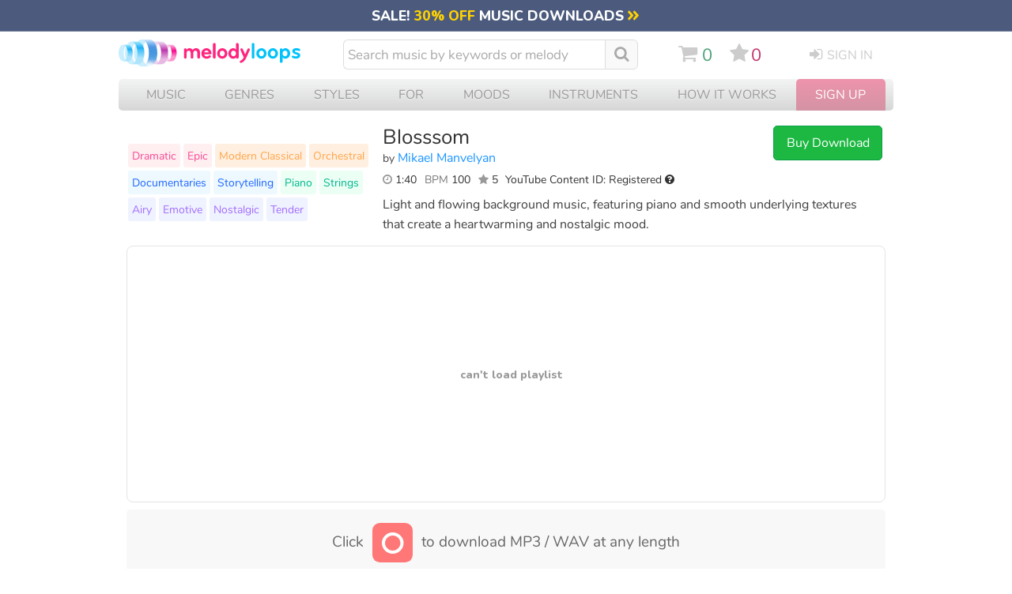

--- FILE ---
content_type: text/html; charset=UTF-8
request_url: https://www.melodyloops.com/tracks/blosssom/
body_size: 47497
content:
<!DOCTYPE html>
<html lang="en">
<head>
<link rel="preconnect" href="https://cdn2.melodyloops.com/" > 
<link rel="preconnect" href="https://fonts.gstatic.com/" >  
<link rel="preconnect" href="https://www.googletagmanager.com/" >  

<link rel="dns-prefetch" href="https://cdn2.melodyloops.com/" > 
<link rel="dns-prefetch" href="https://fonts.gstatic.com/" > 
<link rel="dns-prefetch" href="https://www.googletagmanager.com/" >  
<meta http-equiv="Content-Type" content="text/html; charset=utf-8" />
<meta http-equiv="Cache-Control" content="public, max-age=3600" />
<title>Blosssom Mikael Manvelyan Download MP3</title>
<meta name="description" content="Buy & Download Blosssom by Mikael Manvelyan. Light and flowing background music, featuring piano and smooth underlying textures that create a heartwar..">
<link rel="icon" sizes="16x16" type="image/png" href="[data-uri]">
<META name="robots" content="index,follow" />
<meta name="viewport" content="width=device-width, initial-scale=1">
<meta name="revisit-after" content="1">
<link rel="canonical" href="https://www.melodyloops.com/tracks/blosssom/">

<link rel="alternate" href="https://es.melodyloops.com/tracks/blosssom/" hreflang="es" />
<link rel="alternate" href="https://www.melodyloops.com/tracks/blosssom/" hreflang="en" />
<link rel="alternate" href="https://www.melodyloops.com/tracks/blosssom/" hreflang="x-default" />

<meta name="twitter:card" content="summary_large_image">
<meta name="twitter:site" content="@melodyloops" /> 
<meta name="twitter:image" content="https://cdn2.melodyloops.com/i/mlogo-1200.webp" />
<meta name="twitter:description" content="Light and flowing background music, featuring piano and smooth underlying textures that create a heartwarming and nostalgic mood.
" />
<meta name="twitter:title" content="Melody Loops - Download 'Blosssom' by Mikael Manvelyan." />
<meta name="twitter:creator" content="@melodyloops" />
<meta property="fb:app_id" content="1397752120541193" />

<meta property="og:type" content="website" />
<meta property="og:title" content="Melody Loops - Download 'Blosssom' by Mikael Manvelyan." />
<meta property="og:description" content="Light and flowing background music, featuring piano and smooth underlying textures that create a heartwarming and nostalgic mood.
" />
<meta property="og:site_name" content="Melody Loops" />
<meta property="og:url" content="https://www.melodyloops.com/tracks/blosssom/" />
<meta property="og:image" content="https://cdn2.melodyloops.com/i/mlogo-1200.png" />
<meta property="og:image:type" content="image/png" />
<meta property="og:image:width" content="500" />

<meta property="og:audio" content="https://cdn2.melodyloops.com/mp3/preview-blosssom.mp3">
<meta property="og:audio:secure_url" content="https://cdn2.melodyloops.com/mp3/preview-blosssom.mp3">
<meta property="og:audio:type" content="audio/mpeg">
<link rel="preload" as="font" href="https://fonts.gstatic.com/s/nunito/v25/XRXI3I6Li01BKofiOc5wtlZ2di8HDDsmdTQ3j6zdXWg.woff2" type="font/woff2" crossorigin="anonymous">
<link rel="preload" as="font" href="https://cdn2.melodyloops.com/css/en/fonts/fa_a10.woff2" type="font/woff2" crossorigin="anonymous">
<link rel="preload" as="font" href="https://fonts.gstatic.com/s/nunito/v14/XRXV3I6Li01BKofINeaBTMnFcQ.woff2" type="font/woff2" crossorigin="anonymous">
<style>
    @font-face {
        font-family: 'Nunito';
        font-weight: bold;
        font-display: swap;
        src: url('https://fonts.gstatic.com/s/nunito/v25/XRXI3I6Li01BKofiOc5wtlZ2di8HDDsmdTQ3j6zdXWg.woff2') format('woff');
    }
    @font-face {
        font-family: 'Nunito';
        font-weight: normal;
        font-display: swap;
        src: url('https://fonts.gstatic.com/s/nunito/v14/XRXV3I6Li01BKofINeaBTMnFcQ.woff2') format('woff');
    }
    @font-face {
        font-family: 'FontAwesome';
        font-weight: normal;
        font-display: swap;
        src: url('https://cdn2.melodyloops.com/css/en/fonts/fa_a10.woff2') format('woff');
    }


body { margin:0px; background-color:#fff; padding:0px; text-align: center; font-family: 'Nunito', sans-serif;    }


.a_forth_of_july { text-decoration: none; color:white; }
.a_forth_of_july:hover { text-decoration: underline; }

#forth_of_july { width:100%; background-color: #ea3622; text-align: center; font-size: 1em; padding-top: 0.2em; padding-bottom:0.3em }
#forth_of_july .star { font-size: 1em;  }

#mobile { display: none }
#mobile_new { display: none }


#all { text-align: left; display: none }
input:focus,
select:focus,
textarea:focus,
button:focus {
    outline: none;
}

.futar { width:980px;margin:0px auto; text-align:left; font-size: 0.8em; color:#555; line-height: 1.8em; margin-bottom: 2em; border-top:1px solid #eee; margin-top:2em; padding-top: 2em  }
.futar .in { display:inline-block; width:400px; vertical-align: top}
.futar ul { display: inline-block; margin: 0px; padding: 0px;  vertical-align: top; padding-right: 2em;  }
.futar li { list-style-type: none}
.futar a { text-decoration: none; color:#666;}
.futar .ttl { font-weight: bold; font-size: 1em}
.futar a:hover { text-decoration: underline; color:#333;}
.futar .fb {  display: inline-block; padding-right:0.5em; padding-bottom: 0.5em; font-size: 2em}
.futar .fb a {  color:#999; }
.futar .seal { width:107px; height:50px; background-repeat:no-repeat; display:inline-block; padding-left:1em; vertical-align:middle; margin-bottom:1em }


h2 { font-weight:lighter; font-size: 18px; padding: 0px; margin: 0px }
#header { width: 980px; text-align:left; padding-bottom:0em; margin-bottom: 10px; margin-top: 10px  }
#header a { text-decoration:none }
#header a:hover { text-decoration:none }

#header .logo img { width: 225px}
#header .cart { width:30px; display: inline-block;  padding-left:0px;  color:#86B553; vertical-align: top;    }
#header .cart .mlcart { display: inline-block; width:40px; vertical-align: top; padding-top: 0em    }
#header .cart .html { font-size: 1.1em; display: none }
#header .cart .mlserver { display: inline-block; background-color: #333}

#header .sc { display: inline-block; vertical-align: top     }
#header .sc #cart_icon { display: inline-block; fill:#ccc;  }
#header .sc #cart_icon:hover { fill:#49A078; }
#header .sc i { margin: 0; padding: 0; padding-right: 0em }
#header .favorites { display: inline-block; padding-left: 0.7em; vertical-align: top }
#header #favorites_icon { display: inline-block; fill:#ccc; } 
#header #favorites_icon:hover { fill:#C13269; }
#header .favorites i { margin: 0; padding: 0; padding-right: 0.15em  }
#header .favorites_total {  display: inline-block;  color: #C13269; padding: 0; line-height: 1.3em; vertical-align: top; padding-right: 0.9em }
#header .cart_total { padding-top: 0em; text-align: left;  display: inline-block; color:#49A078; padding-left: 0.3em; vertical-align: top; line-height: 1.3em   }
#header .intro { font-size:20px; color:#727272;  padding:15 0 0 20; clear:both; text-align:left  }
#header .search {  display: inline-block;  padding-left: 0px; width: 380px; vertical-align: top; margin-top: 0px; padding-right: 40px;   }
#header .search i { display: inline-block; font-size: 1.15em; margin-right: 0.3em; color:#aaa; margin-top: 2px; vertical-align: text-top;}
#header .search i:hover { color: #999; }
#header .mob_search { display: none }

#header .search .inpt { 
  font-family: 'Nunito', Helvetica, Arial; 
  background-color:white;
  width:320px;
  font-size: 17px;
  height:34px;
  border: 1px solid #ddd;
  color:#333;
  padding-left:5px; 
  padding-right: 5px;
  display: inline-block; 
  -webkit-appearance: textfield;
  box-sizing: content-box;
  -webkit-border-top-left-radius: 6px;
  -webkit-border-bottom-left-radius: 6px;
  -moz-border-radius-topleft: 6px;
  -moz-border-radius-bottomleft: 6px;
  border-top-left-radius: 6px;
  border-bottom-left-radius: 6px; 
  border-right:none;
}



#header .search .inpt::-webkit-input-placeholder { /* Chrome/Opera/Safari */
  color: #aaa;
}
#header .search .inpt::-moz-placeholder { /* Firefox 19+ */
  color: #aaa;
}
#header .search .inpt:-ms-input-placeholder { /* IE 10+ */
  color: #aaa;
}

#header .search .butt { height:28px; -webkit-appearance: none; background-color:#eee; color:#333; margin:0px;border: 1px solid #aaa;
border-radius: 5px;padding:0 6 0 6; font-size:16px }
#header .search  a.clear_results { width:29px; height:29px; display:block }
#header .login {  display: inline-block; width:auto; padding-top:3px; padding-left:35px; font-size:16px; vertical-align: top; text-transform: uppercase; }
#header .other {display: inline-block; vertical-align: top; font-size: 1.35em; padding-top: 0.3em;  padding-right: 0em; line-height: 0  }
#header  i { display: inline-block; font-size: 1.2em; padding-right: 0.3em;}
#header .other a { color:#ccc;}
#header .other .sc a:hover { color: #49A078}
#header .login a { color: #ccc}
#header .login a:hover { color: #333}
#header .logged {  width:30px; padding-top:0px; padding-left:15px; font-size:1em; display: none }
#header .logged a:hover { color: #333}
#header .other .favorites a:hover { color: #C13269}

#header .burger { display: none; }
#header .burger_close { display: none; }

#header .lang { float:right; text-transform: uppercase; padding-top: 10px; width: 50px }
#header .lang .flag { float: left; width:22px; padding-top: 2px}
#header .lang .engshort { float: left; font-size: 14px;}
#header .lang a { text-decoration: underline;  }
#header .lang a:hover { text-decoration: none;  }

#header .new_search { display: none}

#header .mob_menu { display: none}


.button_search {
  -moz-user-select: none; 
  -khtml-user-select: none; 
  -webkit-user-select: none; 
  -o-user-select: none;
  color:white;
  width:1.1em;
  font-size: 1.1em;
  text-align: center;
  padding-left: 0.6em;
  padding-right: 0.6em;
  line-height: 2em;
  background-color: #f9f9f9;
  height: 36px;
  -webkit-border-top-right-radius: 6px;
  -webkit-border-bottom-right-radius: 6px;
  -moz-border-radius-topright: 6px;
  -moz-border-radius-bottomright: 6px;
  border-top-right-radius: 6px;
  border-bottom-right-radius: 6px;
  display: inline-block;
  margin-left: 0px;
  vertical-align: top;
  border:1px solid #ddd;
}

.button_search:hover {
  background-color: #eee;
  cursor:pointer;
  
}




#header .new_search { display: none}

#header .mob_menu { display: none}

.view-player { height:325px; display:block}

.suggest_link { background-color: #eee;padding: 2px 4px 2px 4px; }
.suggest_link_over {background-color: #FFFFFF;  padding: 2px 4px 2px 4px; color:#003399; }
#search_suggest { z-index:99999; margin-top:2px;  clear:both;background-color: #f1f1f1; display:none; text-align: left; font-size:16px; clear:both; position:absolute; margin-left:0px; width:370px; -moz-box-shadow: 0px 2px 2px #999; -webkit-box-shadow: 0px 2px 2px #999; box-shadow: 0px 2px 2px #999; }   
#search_suggest .line { margin:2px; margin-top:0px; background-color:#ffffff; width:366px; padding-top:0.4em; padding-bottom: 0.4em }
#search_suggest .line_short { margin:2px; margin-top:0px; background-color:#ffffff; width:366px; padding-top:0.4em; padding-bottom: 0.4em }
#search_suggest .line:hover { background-color:#eee; color:#FA2DA5;}
#search_suggest a { text-decoration:none; font-size:16px; color:#336699; }
#search_suggest .name { padding-top:0px; padding-left:5px; text-decoration: none; }
#search_suggest .ttl { padding:5px; font-size:14; font-weight:bold;  }
#search_suggest .info { font-size:12px; color:#666666;  padding-left:0px;}


#submenu { width:960px; clear:both; padding:0px; margin:0px;  text-align: left  }
#submenu h2 { font-size: 20px;}
#submenu .sortoption { display: none}
#submenu .filter { display: none}

#submenu li { float:right; color:#FFF; padding-right:15px; font-size:14px }
#submenu h1 { font-size:1em; color:#FFF; margin:0px; padding-left:0.8em; padding-right: 0.3em; font-weight:normal; display: inline-block; margin-top: 0.35em; margin-bottom: 0.4em; vertical-align: middle; max-width: 200px;    }

#submenu .s1 { background-color: #57b2b7; width:100%; border-bottom-left-radius: 10px; border-bottom-right-radius: 10px; }
#submenu .s1 h1.title { max-width:350px; }

#track { width:960px; clear:both; text-align:left;margin-top: 1.2em;  }
#track .flbutts { width: 320px; display: inline-block; text-align: left; margin-top: -1em  }
#track .dlbutts { width: 310px; display: inline-block; text-align: left   }
#track .dlbutts .dl { width:293px; display: inline-block; padding:0.3em; background-color: #fff; margin-top: -1em;  margin-right: 25px; border:1px solid #eee; border-radius: 5px  }
#track .dlbutts .button_download { display: inline-block; text-align: left; vertical-align: top; border:1px solid #eee; padding: 0.5em; border-radius: 5px; margin:0.2em; background-color: #0096c7; color:#fff;  }
#track .dlbutts .button_download i { font-size:1.2em; vertical-align: bottom }
#track .dlbutts .button_download:hover { background-color: #0077b6 }
#track .dlbutts a:active {color:#FFF;}
#track .dlbutts a:visited {color:#FFF;}
#track .details { width:490px; display: inline-block;  vertical-align: top;  }
#track h1 { color:#333; font-size:1.6em; padding:0px;margin:0px; font-weight:normal; line-height: 1.2em; }
#track .track_share {  margin-top: 0.5em;  width:100px; }
#track .composer  { color:#999; font-size:1em;  font-weight:normal; margin:0px; padding-bottom: 0em; display: inline-block; padding-right:0.2em; padding-left: 0     }
#track .info_details { display:inline-block; padding-top:0.3em}
#track .text { display:  inline-block; width:620px; vertical-align: top; line-height: 1.6em; font-size: 1em; margin-top:0.2em; padding-top: 0; margin-bottom: 5px; color:#404040;   }
#track .text a { text-decoration: none; color: #777; }
#track .text a:hover { color: #445; }
#track h3 { margin: 0; padding-top:0em; font-size: 1em; color:#0026D9; margin-bottom:0em; font-weight: normal;  }

#track #desktop { width: 120px}

#track  .youget  { display: none; width:160px; vertical-align: top; margin: 0;padding: 0; font-size: 0.85em; margin-left: 1em;   }
#track  .youget ul {width:auto;  margin: 0;padding: 0;  border:1px solid #eee; border-radius: 5px;  padding: 10px }
#track .youget li { list-style-type: none; color:#333; }
#track .youget li.what { border-bottom: 1px solid #eee; padding-bottom: 0.3em; padding-top: 0.3em  }
#track .youget li.will { color:#000;  }
#track .youget a { text-decoration: none }
#track  .youget .file { color:blue; }

#track .composer { color:#444;    }
#track  a.composername { color:#1C95FF;text-decoration:none  }
#track  a.composername:hover { text-decoration: underline;  }
#track #followbutton { display:inline-block; }
#track #followbutton a { text-decoration: none;  }
#track #followbutton a.startfollowing {
     font-size: 0.6em;
    color: #06c;
    display: inline-block;
    padding: 5px 7px;
    text-transform: uppercase;
    border-radius: 5px;
    margin-right: 0.6em;
    border: 1px solid #cadaf1;
    font-weight: 600;

}
#track #followbutton a.startfollowing:hover { background-color: #ecf7ff }
#track #followbutton a.ing {background-position:0px -32px; }
#track #followbutton a.ing:hover {background-position:0px -55px; }
#track .following {  display: inline-block; }
#track .following #pp {  color: #1C95FF; }
#track .following #flw-notyet { color: #444;}
#track .following #flw-notyet:hover { color: #1C95FF; cursor: pointer;}
#track .length { font-size:0.9em; color:#333; display: inline-block; padding-right: 0.4em; padding-bottom: 0.5em; text-align: left;   }
#track .length a {  text-decoration: none }
#track .length a:hover {  text-decoration: underline }
#track .infavorites { display: inline-block; font-size:16px;  }

#track .tags {  display: inline-block;    width:310px; padding-right: 10px; clear: both; margin-top:-4em }
#track .tags ul { margin:0px; padding:0; margin-top:0em  }
#track .tags li { list-style-type:none; display: inline-block; background-color:#eee; padding:5px; margin:2px; border-radius:3px; font-size:0.9em;  }
#track .tags li:nth-child(n+29) { display: none}
#track .tags a {  color:#3333cc; text-decoration:none; }
#track .tags a:hover { text-decoration: underline}
#track .tags .tt1 { background-color: #FFEFF1 }
#track .tags .tt1 a { color: #F74A95}
#track .tags .tt2 { background-color: #FFEFE0 }
#track .tags .tt2 a { color: #FFA549}
#track .tags .tt3 { background-color: #EDF9FF }
#track .tags .tt3 a { color: #2166FD}
#track .tags .tt4 { background-color: #EBFFF5 }
#track .tags .tt4 a { color: #00B78C }
#track .tags .tt5 { background-color: #EFF3FF }
#track .tags .tt5 a { color: #A36BFF }
#track .butts { display: inline-block; text-align: left; vertical-align: top; border:0px solid #eee; border-radius: 5px;  }
#track .butts .dwn { font-size:1em; color:#333 }
#track .butts .links { font-size: 0.9em; width: 147px;}
#track #mobile { display:none}


#track .keywords { width:425px; float:left; font-size:18px; line-height:28px; font-family:Tahoma, Arial, Helvetica, sans-serif; text-align:left; }
#track .keywords .title { font-size:14px; color:#949494; text-transform:uppercase; padding:10 0 20 0  }
#track .keywords .instruments { float:left; width:140px;  }
#track .keywords .instruments a.instr { color:#ff002a; }
#track .keywords .instruments a.instr:hover { color:#c40020; text-decoration:none }
#track .keywords .music { float:left; width:140px;  }
#track .keywords .music a.style { color:#ff7700; }
#track .keywords .music a.style:hover { color:#c24900; text-decoration:none }
#track .keywords .music a.genres { color:#5689aa; }
#track .keywords .music a.genres:hover { color:#23648d; text-decoration:none }
#track .keywords .for { float:left; width:145px;  }
#track .keywords .for a.mfor { color:#ff2d81; }
#track .keywords .for a.mfor:hover { color:#c8006c; text-decoration:none }
 
#track .nonloops { padding-top: 0.5em; display:inline-block; vertical-align:bottom;  }
#track .nonloops .nonpl { display: inline-block; vertical-align: top  }
#track .nonloops .nonlength { display: inline-block; padding-right: 1em; vertical-align: top; font-size: 0.85em; }
#track .dl_longo { width: 250px; display:inline-block; vertical-align:top; padding-top:0.5em}

#track .customize_q { padding-top: 1em; font-size: 0.9em }
#track .customize_q .starting { text-transform: uppercase; font-size: 0.8em; color:#999; }
#track .customize_q .submit_r { border-bottom: dotted 1px blue; color: blue; }
#track .customize_q .submit_r:hover { cursor: pointer; }

#track .cntid_info { display: block;
    position: absolute;
    margin-left: -286px;
    background-color: #fff;
    padding: 20px;
    width: 500px;
    border-radius: 5px;
    border:2px solid #999;
    z-index:100;
}

#track .pro_info { display: block;
    position: absolute;
    margin-left: -286px;
    background-color: #fff;
    padding: 20px;
    width: 500px;
    border-radius: 5px;
    border:2px solid #999;
    z-index:100;
}

#track .contentid { cursor: pointer }

#relatedtracks { width:960px; text-align:left; clear: both; padding-top: 10px;  }
#relatedtracks h3 { font-size: 1.2em; font-weight: normal; margin-top: 1em; margin-bottom: 0.5em; color:#333; display:none }
#relatedtracks h3 i { color:#777;}
#relatedtracks  .item4 { width:320px; float:left; height:80px;  }
#relatedtracks  a.label2 { color: #5689aa; }
#relatedtracks  a.label2:hover { color: #555; text-decoration:none }
#relatedtracks .flbuts { width:80px; float:left; }
#relatedtracks .name { color:#5689aa; font-size:20px; padding:0 0 0 0; float:left;  line-height:28px;  }

#relatedtracks .block3 { float:left; font-size: 20px; width:440px; padding-right: 20px; padding-bottom: 30px; padding-left: 20px}
#relatedtracks .tune { float: left; width: 280px; padding-right: 30px; height:90px;}
#relatedtracks .tune .text { font-size: 18px; padding-top: 15px}

#music_longo { width: 960px; }
#music_longo #cantfind {  width: auto; background-color: #f8f8f8; padding: 0.5em; font-size: 1.1em; margin-top:0.5em; color:#666; border-radius: 5px; text-align: center; }
#music_longo #cantfind  i { color:#aaa; display: inline-block; font-size:1.7em; padding-right: 0.5em }

.button_freedownload {
   -moz-user-select: none; 
        -khtml-user-select: none; 
        -webkit-user-select: none; 
        -o-user-select: none;
  color:white;
  width:122px;
  font-size: 1em;
  text-align: center;
  padding: 8px;
  background-color: #3894D4;
  border-radius: 3px;
  border:1px solid #3875D1;
  display: inline-block;
  margin-left: 0px;
  margin-top: 0px;

}

.button_freedownload:hover {
  background-color: #2C9DF0;
  cursor:pointer;
}
.button_freedownload:active {
  cursor:pointer;
  background-color: #3365BF;
}

.button_buynow {
   -moz-user-select: none; 
        -khtml-user-select: none; 
        -webkit-user-select: none; 
        -o-user-select: none;
  color:white;
  width:120px;
  font-size: 1em;
  text-align: center;
  padding: 10px 8px;
  background: rgb(28, 184, 65);
  border-radius: 5px;
  border:1px solid #0F9E4A;
  display: inline-block;
  margin-left: 0px;

}

 .button_buynow_long { width:200px; }

.button_buynow:hover {
  background-color: #00a236;
  color:white;
  cursor:pointer;
}
 .button_buynow:active {
  color:white;
  cursor:pointer;
  background: rgb(28, 184, 65);
}

.button_addtomy {
   -moz-user-select: none; 
        -khtml-user-select: none; 
        -webkit-user-select: none; 
        -o-user-select: none;
  color:white;
  width:122px;
  font-size: 0.9em;
  text-align: center;
  padding: 8px;
  background-color:#fc3768;
  border-radius: 3px;
  border:1px solid #990055;
  display: inline-block;
  margin-left: 0px;

}

 .button_addtomy:hover {
  background-color: #E3276B;
  color:white;
  cursor:pointer;

}
.button_addtomy:active {
  color:white;
  cursor:pointer;
  background-color:#B80068;
}


/* GENERIC STYLE */
button {
    background-color: transparent;
}
header img {
    display: block;
}

#submenu .c {
    height: 37px !important;
}
/* GENERIC STYLE ENDs */


#mobile_page_counter_single {  margin-top: 1em; width:98%;  margin-bottom:2em; text-align: center;  color: #333; font-size: 1.1em; line-height: 2em }
#mobile_page_counter_single .active { padding: 0.2em 0.4em 0.2em 0.4em; color:#aaa; border:1px solid #ccc; margin:0.1em; }
#mobile_page_counter_single div { display: inline-block; }
#mobile_page_counter_single .mobile_pages_link { padding: 0.2em 0.4em 0.2em 0.4em; margin:0.1em;  }
#mobile_page_counter_single .mobile_pages_link:hover { color:#000; background-color: #eee  }
.mobile_pages_link_single:hover { cursor: pointer; filter: opacity(70%); }

#music_players_wrapper #preloader { display: none }
.fade-out {
    opacity: 1;
    transition: opacity 1s ease-out;
}

.hidden {
    opacity: 0;
    display: none !important;
}

/* SMALL MUSIC PLAYERS */


#mobile_track_music_player_container {
  display: none;
}

#music_players_container {     
    width: 1024px;
    display: flex;
    justify-content: start;
    flex-direction: row;
    flex-wrap: wrap;
    align-content: stretch;
    align-items: center; 
    margin-top: 300px;
}

* {
  -webkit-tap-highlight-color: transparent;
}


audio { display: none }

.cart_note {
            position: absolute;
            width: 30px;
            height: 30px;
            opacity: 0;
            transition: transform 0.5s ease-out, opacity 0.5s ease-out;
        }

.music_player { 
  background-color: #fff;
  border: 1px solid #e9e9e9;
  border-radius: 16px;
  padding: 16px;
  margin-top: 1em;
  margin-bottom: 1em;
  filter: drop-shadow(0px 4px 3px #eee);
  width: 480px;
  margin-left: 20px;
  text-align: left;
  box-sizing: border-box;
  display: inline-block;
  vertical-align: top;
  position: relative;
  z-index: 1;
}

.music_player::after {
    content: "";
    display: table;
    clear: both;
}

.music_player .top_line {
  display: flex;
    width: 100%;
}

.music_player .big_buttons {
  flex-shrink: 0; /* Add this line */
    box-sizing: border-box;
    width: 48px;
    height: 48px;
  background-color: #fff;
  border: 1px solid #e9e9e9;
  border-radius: 50%;
  text-align: center;
  margin-bottom: 16px;
  margin-right: 16px;
  display: inline-block;
  vertical-align: top;
}

.music_player .big_buttons .play {
  background-image: url("data:image/svg+xml,%3Csvg width='25' height='30' viewBox='0 0 25 30' fill='none' xmlns='http://www.w3.org/2000/svg'%3E%3Cpath d='M24 13.268C25.3333 14.0378 25.3333 15.9623 24 16.7321L3 28.8564C1.66666 29.6262 -2.20537e-06 28.664 -2.20537e-06 27.1244L-2.20537e-06 2.87564C-2.20537e-06 1.33604 1.66666 0.373793 3 1.14359L24 13.268Z' fill='%2304A3FD'/%3E%3C/svg%3E");
      vertical-align: top;
  background-repeat: no-repeat;
  background-position: top 8px left 14px;
  width: 100%;
  height: 100%;
}

.music_player .big_buttons .pause {
  background-image: url("data:image/svg+xml,%3Csvg width='18' height='26' viewBox='0 0 18 26' fill='none' xmlns='http://www.w3.org/2000/svg'%3E%3Crect width='6' height='26' rx='2' fill='%23999999'/%3E%3Crect x='12' width='6' height='26' rx='2' fill='%23999999'/%3E%3C/svg%3E");
  background-repeat: no-repeat;
  background-position: top 10px left 14px;
  width: 100%;
  height: 100%;
  display: none;
}

.music_player .big_buttons .play:hover { 
  filter: brightness(90%);
  cursor: pointer;
}

.music_player .big_buttons .pause:hover { 
  filter: brightness(50%);
  cursor: pointer;
}

.music_player .wave {
  position: relative; 
  height: 48px;
  width: auto;
  flex-grow: 1;
  border:1px solid #e9e9e9;
  border-radius: 11px;
  display: inline-block;
  overflow: hidden;
}

.music_player .wave .waveform {
    
    padding-left: 2px;
}

.music_player .wave .empty-waveform {
    
    width: 100%;
}

.music_player .wave .wave-inner {
    position: relative;
    border-radius: 11px;
    overflow: hidden;
    width: 100%;
    height: 100%;
}

.music_player .wave .progressbaa {
 transition: all 0.5s ease-out;
  width: 0;
  height: 48px;
  position: absolute;
  background: linear-gradient(to left, rgba(4,163,253, 0.31838672969187676) 0%, rgba(4,163,253, 0) 10px);
    background-position: right;
    background-size: 10px 100%;
    background-repeat: no-repeat;
  z-index: 2;
  border-right: 1px solid #04A3FD;
  display: none;

}

.music_player .wave .blend {

  
  width: 0%;
  height: 48px;
  position: absolute;
  background: #04A3FD;
  mix-blend-mode: color;
    background-position: right;
    background-size: 10px 100%;
    background-repeat: no-repeat;
  z-index: 3;
  border-right: 1px solid #04A3FD;
  display: none;

}

.music_player .wave .preloading {

  
  width: 0%;
  height: 48px;
  position: absolute;
  background: #fab5fa;
  mix-blend-mode: lighten;
    background-position: right;
    background-size: 10px 100%;
    background-repeat: no-repeat;
  z-index: 2;

}

.music_player .wave .progressbaa .time {
  background-color: #fff;
  text-align: center;
  border: 1px solid #04A3FD;
  width: 30px;
  color: #04A3FD;
  font-size: 0.65rem;
  font-weight: 600;
  height: 14px;
  margin-left: auto;
  padding: 3px;
  margin-top: 13px;
  border-right: none;
  border-top-left-radius: 3px;
  border-bottom-left-radius: 3px;
  display: none;
  line-height: normal;
}


.music_player .info {
  display: inline-block;
  overflow: hidden;
  width: 100%;
  text-overflow: ellipsis;
}
.music_player .info .details {
  display: inline-block;
  overflow: hidden;
  width: 90%;
  text-overflow: ellipsis;
}
.music_player .track_link { 
  font-size: 0.95rem;
  text-decoration: underline;
  color:#225ca6;
  font-weight: 600;
  
}

.music_player .by_composer {
  font-size: 0.85rem;
  color:#666;

}

.music_player .composer_link { 
  font-size: 0.85rem;
  text-decoration: underline;
  font-weight: 400;
  color:#74518f;
  text-overflow: ellipsis;
  overflow: hidden; 
  border-bottom-style: dotted;
  border-bottom: thick green;

}

.music_player .track_link:hover, .music_player .composer_link:hover  {
  text-decoration: none;
  cursor: pointer;
}


.music_player .versions {
    color: #666;
    font-size: 0.8rem;
    vertical-align: top;
    margin-bottom: 5px;
    line-height: normal;
    float: right;
    margin: 0;
    background-color: #fff;
    border: 1px solid #e9e9e9;
    border-radius: 5px;
    padding: 0px 7px;
    z-index: 2;
}

.music_player .versions li {
  list-style-type: none;
  line-height: 1.8em;
}

.music_player .versions .bold {
  color: blue;
}

.music_player .versions li.passive_track {
    border-top: 1px solid #e9e9e9;
    display: none;
}

.music_player .versions .active_track  {
    display: inline-block;
}


.music_player .small_buttons {
  display: flex;
  justify-content: space-between;
} 


.music_player .small_butt {

  width: 28px;
  height: 28px;
  border: 1px solid #e9e9e9;
  border-radius: 5px;
  display: inline-block;
  margin-top: 4px;
  background-color: #f9f9f9;

}

@media screen and (min-width: 750px) {
  .music_player .small_butt:hover, .music_player .small_butt_wide:hover {
    cursor: pointer;
    background-color: #f0f0f0;
    color: #000;
  }
}

.music_player .small_butt_wide {
  line-height: normal;
  width: auto;
  height: 30px;
  border: 1px solid #e9e9e9;
  border-radius: 5px;
  display: inline-block;
  margin-top: 4px;
  padding: 6px 7px;
  background-color: #f9f9f9;
  font-size: 0.7rem;
  box-sizing: border-box;

}




.music_player .small_butt_download_icon {
  background-image: url("data:image/svg+xml,%3Csvg width='10' height='14' viewBox='0 0 10 14' fill='none' xmlns='http://www.w3.org/2000/svg'%3E%3Cpath d='M0 13.5H10' stroke='%235C5E64'/%3E%3Cpath d='M5.5 1C5.5 0.723858 5.27614 0.5 5 0.5C4.72386 0.5 4.5 0.723858 4.5 1H5.5ZM4.64645 11.3536C4.84171 11.5488 5.15829 11.5488 5.35355 11.3536L8.53553 8.17157C8.7308 7.97631 8.7308 7.65973 8.53553 7.46447C8.34027 7.2692 8.02369 7.2692 7.82843 7.46447L5 10.2929L2.17157 7.46447C1.97631 7.2692 1.65973 7.2692 1.46447 7.46447C1.2692 7.65973 1.2692 7.97631 1.46447 8.17157L4.64645 11.3536ZM4.5 1L4.5 11H5.5L5.5 1H4.5Z' fill='%235C5E64'/%3E%3C/svg%3E%0A");
  vertical-align: top;
  background-repeat: no-repeat;
  background-position: top 1px left 2px;
  width: 15px;
  height: 22px;
  display: inline-block;
}

.music_player .small_butt_download {
  background-image: url('data:image/svg+xml,<svg width="10" height="14" viewBox="0 0 10 14" fill="none" xmlns="http://www.w3.org/2000/svg"><path d="M0 13.5H10" stroke="%235C5E64"/><path d="M5.5 1C5.5 0.723858 5.27614 0.5 5 0.5C4.72386 0.5 4.5 0.723858 4.5 1H5.5ZM4.64645 11.3536C4.84171 11.5488 5.15829 11.5488 5.35355 11.3536L8.53553 8.17157C8.7308 7.97631 8.7308 7.65973 8.53553 7.46447C8.34027 7.2692 8.02369 7.2692 7.82843 7.46447L5 10.2929L2.17157 7.46447C1.97631 7.2692 1.65973 7.2692 1.46447 7.46447C1.2692 7.65973 1.2692 7.97631 1.46447 8.17157L4.64645 11.3536ZM4.5 1L4.5 11H5.5L5.5 1H4.5Z" fill="%235C5E64"/></svg>');
  vertical-align: top;
  background-repeat: no-repeat;
  background-position: top 7px left 9px;
  width: 31px;
  height: 30px;
  display: inline-block;
}

.music_player .small_butt_download_word {
  background-image: url('data:image/svg+xml,<svg width="66" height="15" fill="none" xmlns="http://www.w3.org/2000/svg"><path d="M0 13.5h10" stroke="%235C5E64"/><path d="M5.5 1a.5.5 0 0 0-1 0h1Zm-.854 10.354a.5.5 0 0 0 .708 0l3.182-3.182a.5.5 0 1 0-.708-.708L5 10.293 2.172 7.464a.5.5 0 1 0-.708.708l3.182 3.182ZM4.5 1v10h1V1h-1Z" fill="%235C5E64"/><path d="M15.485 11c-.176 0-.312-.048-.407-.143-.095-.095-.143-.231-.143-.407V3.795c0-.176.048-.312.143-.407.095-.095.231-.143.407-.143h2.123c1.269 0 2.244.334 2.926 1.001.69.66 1.034 1.617 1.034 2.871 0 .623-.088 1.177-.264 1.661a3.217 3.217 0 0 1-.77 1.221 3.456 3.456 0 0 1-1.243.748c-.484.169-1.045.253-1.683.253h-2.123Zm.473-.869h1.584c.499 0 .931-.062 1.298-.187s.671-.312.913-.561c.25-.25.436-.561.561-.935.125-.381.187-.825.187-1.331 0-1.005-.25-1.756-.748-2.255-.491-.499-1.228-.748-2.211-.748h-1.584v6.017Zm9.34.968c-.528 0-.987-.114-1.375-.341a2.303 2.303 0 0 1-.902-.968c-.213-.418-.32-.91-.32-1.474 0-.425.06-.807.177-1.144.124-.345.3-.638.528-.88.227-.242.498-.425.814-.55a2.822 2.822 0 0 1 1.078-.198c.528 0 .986.114 1.375.341.388.227.69.55.902.968.212.41.319.898.319 1.463 0 .425-.063.81-.187 1.155-.118.345-.29.638-.517.88a2.323 2.323 0 0 1-.825.561 2.882 2.882 0 0 1-1.067.187Zm0-.792c.322 0 .601-.077.836-.231.242-.154.425-.378.55-.671.132-.293.198-.656.198-1.089 0-.645-.143-1.137-.43-1.474-.285-.337-.67-.506-1.154-.506-.316 0-.594.077-.836.231a1.454 1.454 0 0 0-.55.66c-.132.293-.198.656-.198 1.089 0 .645.143 1.14.429 1.485.293.337.678.506 1.155.506Zm5.695.77a.657.657 0 0 1-.363-.099.718.718 0 0 1-.242-.352L28.75 6.259a.66.66 0 0 1-.044-.363.389.389 0 0 1 .154-.242.53.53 0 0 1 .32-.088c.124 0 .223.03.296.088.073.059.136.165.187.319l1.496 4.224h-.264l1.54-4.246a.62.62 0 0 1 .198-.286.516.516 0 0 1 .32-.099c.131 0 .241.033.33.099.087.059.15.154.186.286l1.518 4.246h-.253l1.518-4.246c.051-.147.117-.246.198-.297a.491.491 0 0 1 .297-.088c.132 0 .231.033.297.099a.396.396 0 0 1 .11.264.666.666 0 0 1-.044.33l-1.639 4.367a.632.632 0 0 1-.242.341.609.609 0 0 1-.363.11.66.66 0 0 1-.374-.11.718.718 0 0 1-.242-.341l-1.573-4.312h.506l-1.573 4.312a.718.718 0 0 1-.242.341.627.627 0 0 1-.374.11Zm7.873 0a.49.49 0 0 1-.363-.132c-.088-.088-.132-.216-.132-.385V6.072c0-.169.044-.293.132-.374a.49.49 0 0 1 .363-.132c.154 0 .272.044.352.132.088.08.132.205.132.374v.902l-.12-.165c.153-.418.403-.733.747-.946a2.273 2.273 0 0 1 1.2-.319c.432 0 .788.077 1.066.231.279.154.488.389.627.704.14.315.21.715.21 1.199v2.882c0 .169-.045.297-.133.385-.08.088-.201.132-.363.132-.161 0-.286-.044-.374-.132-.088-.088-.132-.216-.132-.385V7.733c0-.477-.091-.825-.275-1.045-.183-.22-.476-.33-.88-.33-.469 0-.847.147-1.133.44-.278.286-.418.675-.418 1.166v2.596c0 .345-.168.517-.506.517Zm7.483.022c-.55 0-.968-.161-1.254-.484-.286-.33-.429-.803-.429-1.419V3.674c0-.169.044-.293.132-.374a.49.49 0 0 1 .363-.132c.162 0 .286.044.374.132.088.08.132.205.132.374v5.445c0 .381.077.667.231.858.162.183.389.275.682.275h.176l.154-.022c.08-.007.14.015.176.066.037.051.055.154.055.308 0 .14-.033.25-.099.33-.058.073-.157.121-.297.143a1.8 1.8 0 0 1-.198.011 1.8 1.8 0 0 1-.198.011Zm3.85 0c-.529 0-.987-.114-1.376-.341a2.303 2.303 0 0 1-.902-.968c-.212-.418-.319-.91-.319-1.474 0-.425.059-.807.176-1.144.125-.345.3-.638.528-.88.227-.242.499-.425.814-.55a2.822 2.822 0 0 1 1.078-.198c.528 0 .986.114 1.375.341.389.227.69.55.902.968.213.41.32.898.32 1.463 0 .425-.063.81-.188 1.155-.117.345-.29.638-.517.88a2.323 2.323 0 0 1-.825.561 2.882 2.882 0 0 1-1.067.187Zm0-.792c.322 0 .6-.077.835-.231.242-.154.425-.378.55-.671.132-.293.198-.656.198-1.089 0-.645-.143-1.137-.429-1.474-.286-.337-.67-.506-1.155-.506-.315 0-.594.077-.836.231a1.454 1.454 0 0 0-.55.66c-.132.293-.198.656-.198 1.089 0 .645.143 1.14.43 1.485.293.337.678.506 1.154.506Zm5.582.792c-.366 0-.7-.073-1-.22a1.776 1.776 0 0 1-.694-.594 1.506 1.506 0 0 1-.242-.836c0-.396.1-.708.297-.935.198-.227.532-.389 1.001-.484.47-.103 1.1-.154 1.892-.154h.517v.638h-.495c-.564 0-1.012.026-1.342.077-.322.051-.55.143-.682.275-.132.125-.198.3-.198.528 0 .286.1.52.297.704.206.183.484.275.836.275.28 0 .525-.066.737-.198a1.52 1.52 0 0 0 .506-.55c.125-.235.187-.502.187-.803V7.557c0-.433-.088-.744-.264-.935-.176-.198-.473-.297-.89-.297-.243 0-.492.033-.749.099a4.076 4.076 0 0 0-.803.308.483.483 0 0 1-.286.055.367.367 0 0 1-.198-.132.54.54 0 0 1-.077-.231c0-.088.019-.172.055-.253a.385.385 0 0 1 .22-.176c.323-.161.642-.275.957-.341.323-.073.624-.11.902-.11.477 0 .87.077 1.177.231.308.147.54.378.693.693.154.308.231.704.231 1.188v2.904c0 .169-.04.297-.12.385-.081.088-.199.132-.353.132a.476.476 0 0 1-.352-.132c-.08-.088-.12-.216-.12-.385v-.781h.098a1.645 1.645 0 0 1-.33.704 1.646 1.646 0 0 1-.605.462 1.985 1.985 0 0 1-.803.154Zm6.207 0c-.47 0-.884-.11-1.243-.33a2.282 2.282 0 0 1-.825-.968c-.198-.425-.297-.92-.297-1.485 0-.572.095-1.063.286-1.474.198-.418.473-.737.825-.957.359-.227.777-.341 1.254-.341.476 0 .887.121 1.232.363.344.235.575.55.693.946h-.121V3.674c0-.169.04-.293.12-.374.089-.088.213-.132.375-.132.161 0 .286.044.374.132.088.08.132.205.132.374v6.886c0 .169-.044.297-.132.385-.088.088-.213.132-.374.132a.49.49 0 0 1-.363-.132c-.088-.088-.132-.216-.132-.385V9.559l.12.198c-.11.41-.34.737-.692.979-.345.242-.756.363-1.232.363Zm.23-.792c.323 0 .602-.077.837-.231.242-.154.425-.378.55-.671.132-.293.198-.656.198-1.089 0-.645-.143-1.137-.43-1.474-.285-.337-.67-.506-1.154-.506-.316 0-.594.077-.836.231a1.454 1.454 0 0 0-.55.66c-.132.293-.198.656-.198 1.089 0 .645.143 1.14.429 1.485.293.337.678.506 1.155.506Z" fill="%23000"/></svg>');
   vertical-align: top;
  background-repeat: no-repeat;
  background-position: top 7px left 9px;
  width: 84px;
  height: 30px;
  display: inline-block;
}


.music_player .small_butt_cart {
  background-image: url("data:image/svg+xml,%3Csvg width='17' height='15' viewBox='0 0 17 15' fill='none' xmlns='http://www.w3.org/2000/svg'%3E%3Cpath d='M4 2.5H15.5L15 9H5L4 2.5Z' fill='white'/%3E%3Cpath d='M0.5 0.5C2 0.5 3.35224 0.891773 3.5 2C4.9 12.5 5.4 13 9.9 13C13.5 13 12.8333 13 14.5 13' stroke='%235C5E64' stroke-linecap='round'/%3E%3Cpath d='M4 2.5H14.847C15.4555 2.5 15.923 3.03899 15.8369 3.64142L15.5 6L15.1227 8.64142C15.0523 9.13407 14.6304 9.5 14.1327 9.5H9.45652H4.91304' stroke='%235C5E64' stroke-linecap='round'/%3E%3Ccircle cx='6' cy='13' r='1.5' fill='white' stroke='%235C5E64'/%3E%3Ccircle cx='14' cy='13' r='1.5' fill='white' stroke='%235C5E64'/%3E%3Cpath d='M7 5H12M7.3125 7H11.6875' stroke='%235C5E64' stroke-linecap='round'/%3E%3C/svg%3E");
  vertical-align: top;
  background-repeat: no-repeat;
  background-position: top 7px left 5px;
}

.music_player .small_butt_cart_in {
  background-color: #ddffd6;
}

.music_player .small_butt_cart_active {
  background-image: url("data:image/svg+xml,%3Csvg width='17' height='15' viewBox='0 0 17 15' fill='none' xmlns='http://www.w3.org/2000/svg'%3E%3Cpath d='M4 2.5H15.5L15 9H5L4 2.5Z' fill='%2353F61A'/%3E%3Cpath d='M0.5 0.5C2 0.5 3.35224 0.891773 3.5 2C4.9 12.5 5.4 13 9.9 13C13.5 13 12.8333 13 14.5 13' stroke='%235C5E64' stroke-linecap='round'/%3E%3Cpath d='M4 2.5H14.847C15.4555 2.5 15.923 3.03899 15.8369 3.64142L15.5 6L15.1227 8.64142C15.0523 9.13407 14.6304 9.5 14.1327 9.5H9.45652H4.91304' stroke='%235C5E64' stroke-linecap='round'/%3E%3Ccircle cx='6' cy='13' r='1.5' fill='white' stroke='%235C5E64'/%3E%3Ccircle cx='14' cy='13' r='1.5' fill='white' stroke='%235C5E64'/%3E%3Cpath d='M7 5H12M7.3125 7H11.6875' stroke='%235C5E64' stroke-linecap='round'/%3E%3C/svg%3E%0A");
  vertical-align: top;
  background-repeat: no-repeat;
  background-position: top 7px left 5px;
}

.music_player .small_buttons .cart_dropdown {
  position: absolute;
  background-color: #fff;
  border: 1px solid #e9e9e9;
  border-radius: 5px;
  padding: 8px;
  margin-top: 5px;
  margin-bottom: 1em;
  margin-left: 2em;
  filter: drop-shadow(0px 3px 4px #eee);
  width: 100px;
  margin-left: 2%;
  font-size: 0.65rem;
  font-weight: 600;
  color: #666;
  z-index: 30;
  display: none;
  line-height: normal;
  cursor: pointer;
}

.music_player .small_buttons .cart_dropdown .add_to_cart {
  padding-bottom: 6px;
  border-bottom: 1px solid #e9e9e9;
}

.music_player .small_buttons .cart_dropdown .add_to_cart:hover {

  color:#000;

}

.music_player .add_to_cart:active,.music_player .add_to_cart:focus {
  background-color: #ddffd6;
}

.music_player  .add_to_cart_icon {
  background-image: url("data:image/svg+xml,%3Csvg width='11' height='11' viewBox='0 0 11 11' fill='none' xmlns='http://www.w3.org/2000/svg'%3E%3Ccircle cx='5.5' cy='5.5' r='5' stroke='%23666666'/%3E%3Cline x1='5.5' y1='3' x2='5.5' y2='8' stroke='%23666666'/%3E%3Cline x1='3' y1='5.5' x2='8' y2='5.5' stroke='%23666666'/%3E%3C/svg%3E%0A");
  width: 11px;
  height: 15px;
  background-repeat: no-repeat;
  background-position: top 1px left 0px;
  margin-right: 3px;
  display: inline-block;
  vertical-align: middle;

}


.music_player .buy_now_icon {
  background-image: url("data:image/svg+xml,%3Csvg width='11' height='9' viewBox='0 0 11 9' fill='none' xmlns='http://www.w3.org/2000/svg'%3E%3Cpath d='M1 4C0.723858 4 0.5 4.22386 0.5 4.5C0.5 4.77614 0.723858 5 1 5V4ZM10.3536 4.85355C10.5488 4.65829 10.5488 4.34171 10.3536 4.14645L7.17157 0.964466C6.97631 0.769204 6.65973 0.769204 6.46447 0.964466C6.2692 1.15973 6.2692 1.47631 6.46447 1.67157L9.29289 4.5L6.46447 7.32843C6.2692 7.52369 6.2692 7.84027 6.46447 8.03553C6.65973 8.2308 6.97631 8.2308 7.17157 8.03553L10.3536 4.85355ZM1 5H10V4H1V5Z' fill='%23666666'/%3E%3C/svg%3E%0A");
  width: 11px;
  height: 15px;
  background-repeat: no-repeat;
  background-position: top 2px left 0px;
  margin-right: 5px;
  display: inline-block;
  vertical-align: middle;

}

.music_player .small_butt_favorites {
  background-image: url('data:image/svg+xml,<svg width="17" height="17" viewBox="0 0 17 17" fill="none" xmlns="http://www.w3.org/2000/svg"><path d="M8.5 1.12978L10.7273 5.64273C10.8729 5.93787 11.1545 6.14244 11.4802 6.18977L16.4606 6.91346L12.8567 10.4263C12.6211 10.656 12.5135 10.987 12.5692 11.3114L13.4199 16.2717L8.96534 13.9298C8.67402 13.7766 8.32598 13.7766 8.03466 13.9298L3.58011 16.2717L4.43085 11.3114C4.48649 10.987 4.37894 10.656 4.14325 10.4263L0.539443 6.91346L5.51979 6.18977C5.8455 6.14244 6.12706 5.93787 6.27272 5.64273L8.5 1.12978Z" stroke="%23666666"/></svg>');
  background-repeat: no-repeat;
  vertical-align: top;
  background-position: top 5px left 5px;
}

.music_player .small_butt_share {
  background-image: url("data:image/svg+xml,%3Csvg width='12' height='17' viewBox='0 0 12 17' fill='none' xmlns='http://www.w3.org/2000/svg'%3E%3Cpath d='M3.14286 7H1V16H11V7H8.85714' stroke='%235C5E64' stroke-linecap='square'/%3E%3Cpath d='M5.5 11C5.5 11.2761 5.72386 11.5 6 11.5C6.27614 11.5 6.5 11.2761 6.5 11H5.5ZM6.35355 0.646447C6.15829 0.451184 5.84171 0.451184 5.64645 0.646447L2.46447 3.82843C2.2692 4.02369 2.2692 4.34027 2.46447 4.53553C2.65973 4.7308 2.97631 4.7308 3.17157 4.53553L6 1.70711L8.82843 4.53553C9.02369 4.7308 9.34027 4.7308 9.53553 4.53553C9.7308 4.34027 9.7308 4.02369 9.53553 3.82843L6.35355 0.646447ZM6.5 11L6.5 1H5.5L5.5 11H6.5Z' fill='%235C5E64'/%3E%3C/svg%3E%0A");
  background-repeat: no-repeat;
  vertical-align: top;
  background-position: top 5px left 8px;
}
.share_window {
  background-color: #fff;
  margin-left: auto;
  margin-right: auto;

  z-index: 100;
  text-align: left;
  color: #333;
  display: none;
}

.share_window .share_title {
 text-align: left;
 display: inline-block;
 max-width: auto;
}  
.share_window .share_close {
 float: right;
 display: inline-block;
  max-width: auto;
}  

.share_window .share_close:hover {
  cursor: pointer;
}

.share_copied {
  display: none;
}
.share_window button {

  display: inline-block;
  margin-right: 5px;
  border: 1px solid #eee;
  padding: 5px 7px;
  border-radius: 5px;
  margin-bottom: 8px;
  color: #333;
}
.share_window button:hover {
  cursor: pointer;
  background-color: #f0f0f0;
}

.music_player .favorites_explosion {
    position: relative;
    z-index: 2;
    /* Adjust the following as needed to position correctly */
    top: -45px;
    left: 5px;
    transform: translateX(-50%);
    width: 100px;  /* Set a fixed size or as needed */
    height: 100px;
    overflow: hidden; /* Keep stars within this div */
    pointer-events: none;
}


.music_player .cart_action {
    position: relative;
    z-index: 2;
    /* Adjust the following as needed to position correctly */
    top: -50px;
    left: 10px;
    transform: translateX(-50%);
    width: auto;  /* Set a fixed size or as needed */
    height: 100px;
    overflow: hidden; /* Keep stars within this div */
    pointer-events: none;

}



.music_player .star {
            position: absolute;
            width: 20px;
            height: 20px;
            background-color: #C13269;
            clip-path: polygon(50% 0%, 61% 35%, 98% 35%, 68% 57%, 79% 91%, 50% 70%, 21% 91%, 32% 57%, 2% 35%, 39% 35%);
            opacity: 1;
            transition: transform 0.5s ease-out, opacity 0.5s ease-out;
        }



.music_player .small_butt_favorites_active {
  background-image: url('data:image/svg+xml,<svg width="17" height="17" viewBox="0 0 17 17" fill="none" xmlns="http://www.w3.org/2000/svg"><path d="M8.05163 0.908493C8.23504 0.53687 8.76496 0.53687 8.94837 0.908493L11.1756 5.42145C11.2485 5.56902 11.3893 5.6713 11.5521 5.69497L16.5325 6.41866C16.9426 6.47825 17.1063 6.98223 16.8096 7.2715L13.2058 10.7843C13.0879 10.8992 13.0341 11.0647 13.062 11.2269L13.9127 16.1871C13.9828 16.5956 13.554 16.9071 13.1872 16.7142L8.73267 14.3723C8.58701 14.2957 8.41299 14.2957 8.26733 14.3723L3.81278 16.7142C3.44596 16.9071 3.01725 16.5956 3.0873 16.1871L3.93805 11.2269C3.96586 11.0647 3.91209 10.8992 3.79425 10.7843L0.190437 7.2715C-0.106321 6.98223 0.0574341 6.47825 0.467544 6.41866L5.44789 5.69497C5.61074 5.6713 5.75152 5.56902 5.82436 5.42145L8.05163 0.908493Z" fill="%23C13269"/></svg>');
  background-repeat: no-repeat;
  vertical-align: top;
  background-position: top 5px left 5px;
}

.music_player .track_desc { 
  text-decoration: none;
  color: #555;
  font-size: 0.75rem;
  display: block;
  margin-top: 15px;
}


.music_player .download_links a {

  font-size: 0.9rem;
  margin-right: 10px;
  line-height: 2em;
  color: #666;
}

.music_player .free_download {

    border:1px solid #e9e9e9;
    border-radius: 5px;
    font-size: 0.85em; 
    color: #666;
    text-align: center;
    margin-top: 4px;
    padding: 5px 7px;
    margin-left: 10px;
    height: 30px;
    box-sizing: border-box;
}

.music_player .free_download a {

  text-decoration: none;
}

.music_player .free_download:hover {

  color: #000;
  background-color: #f0f0f0;
}

#fast_preview { display: block; font-size: 14px }
#fast_preview button { padding: 8px 10px; border: 1px solid #eee; border-radius: 8px }
#fast_preview button:hover { background-color: #eee; cursor: pointer; }
#fast_preview i { color: #05a3fd; }

@media screen and (max-width: 768px) and (max-height: 1024px),
       screen and (max-width: 1024px) and (max-height: 768px) {
 
  #mobile_track_music_player_container {  

    width: 100%;
    margin-left: auto;
    margin-right: auto;
    display: block;

  }
                
            
  #music_players_container {  

    width: 99%;
    margin-left: auto;
    margin-right: auto;
    display: block;
    margin-top: 0;
  }

  .music_player .small_buttons {
    display: flex;
    justify-content: space-between;
  }
  .music_player .info {

    max-width: 100%;

  }

  .music_player { 

      width: 100%;
      display: block;
      margin-left: 0;
  }

  #favorites .music_player { 

      width: 86%;
      display: inline-block;
      margin-left: 0;
      vertical-align: middle;
  }

  .music_player .delete_from_cart {

    border:1px solid #e9e9e9;
    border-radius: 5px;
    font-size: 11px; 
    color: red;
    text-align: center;
    margin-top: 4px;
    padding: 7px 7px;
    height: 30px;
    box-sizing: border-box;
  }

}

@media (max-width: 390px) {
 
  .music_player .small_buttons {
    display: flex;
    zoom: 0.9;

  }

}


@media (max-width: 500px) {
#scroll_buttons {
  position: fixed;
  top: 75%;
  z-index: 1000;
  right: 2%;
  zoom: 1.2;
}
}

#scroll_buttons .scroll_up {

  background-image: url('data:image/svg+xml,<svg width="32" height="32" viewBox="0 0 32 32" fill="none" xmlns="http://www.w3.org/2000/svg"><circle cx="16" cy="16" r="15.5" transform="matrix(1 0 0 -1 0 32)" fill="white" stroke="%23E9E9E9"/><path d="M15.2929 7.29289C15.6834 6.90237 16.3166 6.90237 16.7071 7.29289L23.0711 13.6569C23.4616 14.0474 23.4616 14.6805 23.0711 15.0711C22.6805 15.4616 22.0474 15.4616 21.6569 15.0711L16 9.41421L10.3431 15.0711C9.95262 15.4616 9.31946 15.4616 8.92893 15.0711C8.53841 14.6805 8.53841 14.0474 8.92893 13.6569L15.2929 7.29289ZM15 24L15 8L17 8L17 24L15 24Z" fill="%23666666"/></svg>');

  width: 32px;
  height: 32px;
  margin-bottom: 10px;
  filter: drop-shadow(0px 1px 6px #f0f0f0);
}

#scroll_buttons .scroll_down {

 background-image: url('data:image/svg+xml,<svg width="32" height="32" viewBox="0 0 32 32" fill="none" xmlns="http://www.w3.org/2000/svg"><circle cx="16" cy="16" r="15.5" fill="white" stroke="%23E9E9E9"/><path d="M15.2929 24.7071C15.6834 25.0976 16.3166 25.0976 16.7071 24.7071L23.0711 18.3431C23.4616 17.9526 23.4616 17.3195 23.0711 16.9289C22.6805 16.5384 22.0474 16.5384 21.6569 16.9289L16 22.5858L10.3431 16.9289C9.95262 16.5384 9.31946 16.5384 8.92893 16.9289C8.53841 17.3195 8.53841 17.9526 8.92893 18.3431L15.2929 24.7071ZM15 8L15 24L17 24L17 8L15 8Z" fill="%23666666"/></svg>');

  width: 32px;
  height: 32px;
  filter: drop-shadow(0px 1px 6px #f0f0f0);

}

@media (min-width: 550px) {

#scroll_buttons {
  display: none;
}

}

/* SUBMENU */

.root {
  display: block;
  width: 980px;
  margin: 0 auto;
}

.main-menu-wrapper {
  display: block;
  width: 100%;
  box-sizing: border-box;
  padding: 0 10px;
  background-image: linear-gradient(180deg,#f3f5f4 0,#d6d6d6);
  border-radius: 5px;
}

@media (max-width: 950px) {
  .main-menu-wrapper {
    display: none;
  }
}

.main-menu-wrapper .main-menu__item:first-child {
  border-bottom-left-radius: 0;
}

.main-menu-wrapper .main-menu__item:last-child {
  border-bottom-right-radius: 0;
}
.main-menu {
  position: relative;
  display: flex;
  width: 100%;
  justify-content: space-between;
  text-align: left;
  z-index: 10000;
}

.main-menu__item {
  display: block;
  flex-grow: 1;
  background-image: linear-gradient(180deg,#f3f5f4 0,#d6d6d6);
}

.main-menu__item:not(.main-menu__item--selected):hover {
  color: #fe375c;
  background-image: linear-gradient(180deg,#f3f5f4 0,#fff);
}

.main-menu__item:first-child {
  border-top-left-radius: 5px;
  border-bottom-left-radius: 5px;
}

.main-menu__item:last-child {
  border-top-right-radius: 5px;
  border-bottom-right-radius: 5px;
}

.main-menu__item:not(:last-child)[data-submenu-type=column]:not(.main-menu__item--selected):hover:before {
  content: "";
  display: block;
  width: 1px;
  height: 100%;
  position: absolute;
  top: 0;
  background-image: linear-gradient(180deg,#f3f5f4 0,#d6d6d6);
}

.main-menu__item:not(:last-child)[data-submenu-type=column]:not(.main-menu__item--selected):hover:first-child:before {
  top: 6px;
  background-image: linear-gradient(180deg,#f3f5f4 0,#ddd);
}

.main-menu__item:last-child[data-submenu-type=column]:not(.main-menu__item--selected):hover:after {
  content: "";
  display: block;
  width: 1px;
  height: 100%;
  position: absolute;
  right: 0;
  top: 6px;
  background-image: linear-gradient(180deg,#f3f5f4 0,#ddd);
}

.main-submenu__items a {

  display: grid;
  width: 100%;
  grid-auto-flow: column;
  font-size: 1.2em;
  text-decoration: none;
  line-height: 1.7em;
  color:#333;
  text-align: left;
  padding-right: 5px;
}

.main-menu__item--genres[data-submenu-type=full-width] .main-submenu__items a:hover  {
  color: #fe375c;
  text-decoration: underline;
}

.main-menu__item--music:hover .main-menu__item-link {
  color: #43c7d8;
}

.main-menu__item--music.main-menu__item--selected {
  background-image: linear-gradient(180deg,#2eddfc 0,#57b2b7);
    border-radius: 5px 5px 0 0;
}

.main-menu__item--genres:hover .main-menu__item-link {
  color: #fe375c;
}

.main-menu__item--genres.main-menu__item--selected {
  background-image: linear-gradient(180deg,#fe3788 0,#b36886);
    border-radius: 5px 5px 0 0;
}

.main-menu__item--genres[data-submenu-type=full-width] .main-submenu__item:hover,.main-menu__item--genres[data-submenu-type=full-width]  {
  color: #fe375c;
}

.main-menu__item--styles[data-submenu-type=full-width] .main-submenu__items a:hover  {
  color: #f60;
  text-decoration: underline;
}

.main-menu__item--styles:hover .main-menu__item-link {
  color: #f60;
}

.main-menu__item--styles.main-menu__item--selected {
  background-image: linear-gradient(180deg,#e06623 0,#a37049);
  border-radius: 5px 5px 0 0;
}

.main-menu__item--styles[data-submenu-type=full-width] .main-submenu__item:hover,.main-menu__item--styles[data-submenu-type=full-width]  {
  color: #f60;
}

.main-menu__item--for[data-submenu-type=full-width] .main-submenu__items a:hover  {
  color: #1971aa;
  text-decoration: underline;
}

.main-menu__item--for:hover .main-menu__item-link {
  color: #1971aa;
}

.main-menu__item--for.main-menu__item--selected {
  background-image: linear-gradient(180deg,#2eabfb 0,#5688a8);
  border-radius: 5px 5px 0 0;
}

.main-menu__item--for[data-submenu-type=full-width] .main-submenu__item:hover,.main-menu__item--for[data-submenu-type=full-width] {
  color: #1971aa;
}

.main-menu__item--moods:hover .main-menu__item-link {
  color: #93c;
}

.main-menu__item--moods.main-menu__item--selected {
  background-image: linear-gradient(180deg,#8e6bdf 0,#7a6e97);
  border-radius: 5px 5px 0 0;
}

.main-menu__item--moods[data-submenu-type=full-width] .main-submenu__item:hover,.main-menu__item--moods[data-submenu-type=full-width]  {
  color: #93c;
}

.main-menu__item--moods[data-submenu-type=full-width] .main-submenu__items a:hover  {
  color: #93c;
  text-decoration: underline;
}

.main-menu__item--instruments:hover .main-menu__item-link {
  color: #6da69b;
}

.main-menu__item--instruments.main-menu__item--selected {
  background-image: linear-gradient(180deg,#36d1b2 0,#4a9486);
    border-radius: 5px 5px 0 0;
}

.main-menu__item--instruments[data-submenu-type=full-width] .main-submenu__item:hover,.main-menu__item--instruments[data-submenu-type=full-width]  {
  color: #6da69b;
}

.main-menu__item--instruments[data-submenu-type=full-width] .main-submenu__items a:hover  {
  color: #6da69b;
  text-decoration: underline;
}

.main-menu__item--support:hover .main-menu__item-link {
  color: #929292;
}

.main-menu__item--support.main-menu__item--selected {
  background-image: linear-gradient(180deg,#bcbcbd 0,#858585);
    border-radius: 5px 5px 0 0;
}

.main-menu__item--signup {
  background-image: linear-gradient(180deg,#ee93ab 0,#d494a5);
    border-radius: 5px 5px 0 0;
}

.main-menu__item--signup .main-menu__item-link {
  color: #fff;
  text-shadow: none;
}

.main-menu__item--signup:hover .main-menu__item-link {
  color: #b2012d;
}


.main-menu__item--mymusic:hover .main-menu__item-link {
  color: #b2012d;
}

.main-menu__item--mymusic.main-menu__item--selected {
  background-image: linear-gradient(180deg,#fb2f52 0,#a05261);
    border-radius: 5px 5px 0 0;
}


.main-menu__item--selected .main-menu__item-link,.main-menu__item--selected:hover .main-menu__item-link {
  color: #fff;
  text-shadow: none;
}


.main-menu__item-link {
  display: block;
  width: 100%;
  text-align: center;
  text-transform: uppercase;
  font-size: 16px;
  color: #999;
  text-shadow: 0 1px 1px hsla(0,0%,98%,.6);
  padding: 9px 0;
  -webkit-user-select: none;
  -moz-user-select: none;
  -ms-user-select: none;
  user-select: none;
}

.main-menu__item-link,.main-menu__item-link:active,.main-menu__item-link:hover,.main-menu__item-link:visited {
  text-decoration: none;
}

.main-submenu {
  display: none;
  position: absolute;
}

[data-submenu-type=full-width] .main-submenu {
  left: 0;
  width: 100%;
}

.main-submenu__items, .main-submenu__itemss {
  display: block;
  border: 1px solid #ddd;
  border-top: 0 solid #ddd;
  border-bottom-left-radius: 5px;
  border-bottom-right-radius: 5px;
  background-color: #fff;
  box-sizing: border-box;
  padding: 15px 35px 15px;
}



.main-menu__item[data-submenu-type=full-width] .main-submenu {
  width: 100%;
}

.main-menu__item[data-submenu-type=full-width] .main-submenu__items {
  display: grid;
  width: 100%;
  grid-auto-flow: column;
}

.main-submenu__item {
  display: flex;
  width: 100%;
  align-items: center;
  justify-content: space-between;
}

[data-submenu-type=column] .main-submenu__item {
  padding: 16px 0;
  font-size: 1em;
}

[data-submenu-type=column] .main-submenu__item,[data-submenu-type=column] .main-submenu__item:active,[data-submenu-type=column] .main-submenu__item:hover,[data-submenu-type=column] .main-submenu__item:visited {
  text-decoration: none;
}

[data-submenu-type=column] .main-submenu__item,[data-submenu-type=column] .main-submenu__item:active,[data-submenu-type=column] .main-submenu__item:visited {
  color: #39c;
}

[data-submenu-type=column] .main-submenu__item:hover,[data-submenu-type=column] .main-submenu__item:hover .main-submenu__item-icon {
  color: #069;
}

[data-submenu-type=full-width] .main-submenu__item {
  font-size: 1em;
  line-height: 1.7em;
}

[data-submenu-type=full-width] .main-submenu__item,[data-submenu-type=full-width] .main-submenu__item:active {
  color: #333;
  text-decoration: none;
}

[data-submenu-type=full-width] .main-submenu__item:hover {
  text-decoration: underline;
}

[data-submenu-type=full-width] .main-submenu__item.main-submenu__item--enlarged {
  font-size: 1.2em;
}

.main-submenu__item-label {
  display: block;
  width: 100%;
}

.main-submenu__item-icon {
  display: block;
  width: 26px;
  text-align: center;
  font-size: 18px;
  color: #ccc;
}

.main-submenu__item-icon+.main-submenu__item-label {
  margin-left: 12px;
  text-align: left;
}

.main-menu__item[data-has-active-submenu] .main-submenu {
  display: block;
}

.main-menu__item:first-child[data-has-active-submenu] {
  border-bottom-left-radius: 0;
}

.main-menu__item:last-child[data-has-active-submenu][data-submenu-type=column] {
  border-bottom-right-radius: 0;
}

.main-menu__item:last-child[data-has-active-submenu][data-submenu-type=column] .main-submenu {
  right: 0;
}

[data-with-full-width-submenu] .main-menu__item:first-child {
  border-bottom-left-radius: 0;
}

[data-with-full-width-submenu] .main-menu__item:last-child {
  border-bottom-right-radius: 0;
}

/* ===== MOBILE (≤950px): текстові лінки + центровані роздільники ===== */
/* ==== A) FORCE SHOW mobile menu, no dots yet ==== */
@media (max-width: 950px){
  /* 1) знімаємо всі «штори» */
  .main-menu-wrapper,
  .main-menu,
  .main-menu__item,
  .main-menu__item-link{
    display: unset !important;
    visibility: visible !important;
    opacity: 1 !important;
  }
  .main-menu-wrapper{ display:block !important; padding:6px 0 !important; background:transparent !important; }
  .root{ max-width:100% !important; width:100% !important; padding:0 10px !important; box-sizing:border-box; }

  /* 2) базове верстання: простий текстовий рядок, що переноситься */
  .main-menu{ display:flex !important; flex-wrap:wrap !important; gap:.6rem .9rem !important; width:100% !important; }
  .main-submenu{ display:none !important; }                  /* підменю вимкнені на мобі */
  .main-menu__item{ background:none !important; border:0 !important; }
  .main-menu__item:nth-of-type(n+7){ display:none !important; }  /* тільки перші 6 */

  /* 3) лінки як текст із підкресленням */
  .main-menu__item-link{
    display:inline !important; width:auto !important; padding:0 !important; margin:0 !important;
    font-size:0.8em; line-height:1.3; color:#2a4b8d !important;
    text-transform:capitalize !important; text-shadow:none !important; background:none !important; border:0 !important;
    text-decoration: underline; text-underline-offset:.15em; text-decoration-thickness:.08em;
    text-decoration-color: rgba(0,0,0,.35); text-decoration-skip-ink:auto;
  }

  /* 4) перестраховка від глобальних ресетів */
  .main-menu__item::before, .main-menu__item::after,
  .main-menu__item-link::before, .main-menu__item-link::after{ content:none !important; }
  
}

/* ==== B) centered dots between items, only 1–5 ==== */
@media (max-width: 950px){
  /* замість gap — власний проміжок через padding-right */
  .main-menu{ gap:0 !important; }
  .main-menu__item{
    display:inline-block !important;
    padding-right: 1rem;              /* ← інтервал між пунктами */
    position:relative;
    background:none !important;
  }
  /* крапка в СЕРЕДИНІ інтервалу, лише для 1–5 */
  .main-menu__item:nth-of-type(-n+5){
    background-image: radial-gradient(#bbb 2px, transparent 2px) !important;
    background-repeat: no-repeat !important;
    background-size: 4px 4px !important;                            /* діаметр крапки */
    background-position: calc(100% - 0.5rem) 50% !important;        /* рівно по центру */
  }
  /* 6-й — без крапки праворуч */
  .main-menu__item:nth-of-type(6){ padding-right:0 !important; background-image:none !important; }
}


/* Media Queries - 750px */
@media screen and (max-width: 768px) and (max-height: 1024px),
       screen and (max-width: 1024px) and (max-height: 768px) {
    body { margin:0; padding:0; }
    form { margin: 0; padding: 0}
    *{
         -webkit-tap-highlight-color: rgba(0,0,0,0);
         -webkit-tap-highlight-color: transparent; /* For some Androids */
    }
    :active {
        outline:none !important;
    } 
    #keyshorts { display: none }
    #new_user { display: none}
    #big-player-ph { display: none}
    #header { width: 100%; background-color: #fff; padding: 0em; top: 0px; padding-top: 0.5em;margin: 0; z-index: 100; position: sticky; }
  #header .logo { width:45%; text-align: left;  padding: 0; margin: 0; margin-left: 0.5em }


    #all { display: block }
   #header .sc { text-align: left; padding-left: 0em; display: inline-block;}
     
   #header .sc #cart_icon { fill:#49A078; margin-top: 0 }
    #header .cart .mlcart { display: none}
    #header .cart .mlserver { display: none}
    #header .search { width: 40%; padding: 0; margin: 0; position: absolute; margin-top: 0em; display: none; }
    #header .search .inpt {  background-color:white; width:80%; font-size: 1em;   height:2em; border: 1px solid #aaa;
border-radius: 2px;color:#555; padding-left:0.3em;}
    #header .search .inpt { display: none; }
    #header .search .button_search { display: none }
   #header .login {   width:18%; padding: 0; font-size: 16pt; display: none }
   #header .logged {   width:18%; padding: 0; font-size: 16pt; display:none; }
   #header #favorites_icon { fill:#C13269; display: inline-block; margin: 0 }
   #header .favorites_total {  vertical-align: top; margin: 0; padding: 0; font-size: 0.8em;  
    display: inline-block;  color: #C13269;  }
    #header .cart_total { display: inline-block; text-align: left;font-size: 0.8em; padding-left: 0.15em; margin: 0;  padding-right: 0.5em }
    #header .new_search { clear: both; width: 95%; display: none; margin-left: 0.5em;       margin-top: 1em;  }
    #header .new_search .inpt { 
      background-color:white; 
      width:76%;

      font-size: 1.2em; 
      line-height: 2.4em; 
      border: 0px solid #eee;
      border-bottom: 1px solid #eee;
      border-radius: 10px 0 0 10px;

    color:#555; 
    padding-left:0.3em;
    text-align: left;
  }
  #header .new_search .inpt::-webkit-input-placeholder { color:#999; }
  #header .new_search i { margin-top:0;color:white;padding:0em; vertical-align: middle; }
  #header .new_search .button_search { height: 50px; margin-top: 0em; font-size: 1.2em; line-height: 2.4em; width: 30px; border-radius: 0 10px 10px 0;}  
    #header .other { padding: 0; margin: 0;  vertical-align: top; text-align: right;  float:right; margin-right: 10px   }
    #header  i { display: inline-block; font-size: 1.1em;  margin: 0; padding-right: 0.1em;  vertical-align: top; }
    #header .cart { width:auto; vertical-align: top; padding: 0;  text-align: left; margin: 0;}
    #header .favorites {width: auto;  text-align: left; display: inline-block; padding: 0; margin: 0  }
    #header .favorites a { color: #C13269; }
    #header .sc a { color:#49A078;  }

    #header .other .pricing {  display: none; }

    #header .mob_search { fill:#999; display: inline-block; width: auto; color:#999;  font-size: 0.9em; padding-left: 0.4em; padding-right: 0.4em; vertical-align: top; margin-top: 0.05em }
    #header .burger { display: inline-block; color:#999; vertical-align: top; text-align: right;  }
    #header .burger i { padding: 0 }
    #header .burger i:hover { color:#333;}
    #header .burger_close { fill:#999; display: none;  width:0.9em; color:#999;  font-size: 1.05em; vertical-align: top; text-align: right;  }

    #header .burger root-icon3 {
      zoom: 0.44;
      width: 60px;
      height: 45px;
      position: relative;
      margin-top:5px;
      -webkit-transform: rotate(0deg);
      -moz-transform: rotate(0deg);
      -o-transform: rotate(0deg);
      transform: rotate(0deg);
      -webkit-transition: .5s ease-in-out;
      -moz-transition: .5s ease-in-out;
      -o-transition: .5s ease-in-out;
      transition: .5s ease-in-out;
      cursor: pointer;
      user-select: none;
      outline:0;
    }

    #header .burger #nav-icon3:focuse { outline:0; }

    #header .burger #nav-icon3 span {
      display: block;
      position: absolute;
      height: 9px;
      width: 100%;
      background: #999;
      border-radius: 9px;
      opacity: 1;
      left: 0;
      -webkit-transform: rotate(0deg);
      -moz-transform: rotate(0deg);
      -o-transform: rotate(0deg);
      transform: rotate(0deg);
      -webkit-transition: .25s ease-in-out;
      -moz-transition: .25s ease-in-out;
      -o-transition: .25s ease-in-out;
      transition: .25s ease-in-out;
    }

    #header .burger #nav-icon3 span:nth-child(1) {
      top: 0px;
    }

    #header .burger #nav-icon3 span:nth-child(2),#nav-icon3 span:nth-child(3) {
      top: 18px;
    }

    #header .burger #nav-icon3 span:nth-child(4) {
      top: 36px;
    }

    #header .burger #nav-icon3.open span:nth-child(1) {
      top: 18px;
      width: 0%;
      left: 50%;
    }

    #header .burger #nav-icon3.open span:nth-child(2) {
      -webkit-transform: rotate(45deg);
      -moz-transform: rotate(45deg);
      -o-transform: rotate(45deg);
      transform: rotate(45deg);
    }

    #header .burger #nav-icon3.open span:nth-child(3) {
      -webkit-transform: rotate(-45deg);
      -moz-transform: rotate(-45deg);
      -o-transform: rotate(-45deg);
      transform: rotate(-45deg);
    }

    #header .burger #nav-icon3.open span:nth-child(4) {
      top: 18px;
      width: 0%;
      left: 50%;
    }


    #header .mob_menu { z-index: 1000; width: 95%; background-color: #fff; position: absolute; top:2.5em; margin-left: -0.4em; border-bottom: 1px solid #ddd; padding-bottom: 1em}
    #header .mob_menu ul { display: inline-block; padding: 0; vertical-align: top; width:100%; }
    #header .mob_menu li { list-style-type: none; font-size: 1.2em; line-height: 2.1em; text-align: right; padding-right: 2.8em}
    #header #search_suggest  { position: absolute; top:65px; left:10%; }

#nvmenu {display:none;  }

.view-player { height:0px; display:none}

.button_buynow {
  
  width:93.5%;

}

.button_addtomy {
  width:93.5%;
}

.button_freedownload {
   
  width:95%;

}

#track { width:96%; margin-top: 0em; margin-left:2%; margin-right: 2%;  }
#track .flbutts { display: none; }
#track .dlbutts { width: 100%; display: block;  text-align: center;  }
#track .dlbutts .dl { width: 90% }
#track .details { width:100%;  vertical-align: top; display: inherit; padding-bottom: 0em; text-align: center }
#track h1 { color:#333; font-size:1.6em; padding:0 0 0 0;margin:0px; padding-top:1em; font-weight:normal; line-height:40px; text-align:center  }
#track .composer { color:#999; font-size:1em;  font-weight:normal; margin:0px; padding-bottom: 0.5em; display: inline-block; padding-right:0.1em; text-align:center   }
#track .dl_longo { font-size:1.2em}
#track h3 { display: inherit; width:100%; margin:0; padding: 0; vertical-align: top; line-height: 1.8em; font-size: 1em; margin-top:0em; padding-top: 0 }
#track #followbutton a.startfollowing { font-size: 0.65em; margin-right: 0.3em }
#track .text { width: 95%; padding-top: 1em; margin-left:0.5em;font-size:1em }
#track .youget { margin: 0; padding-left: 0; padding-top: 1em; font-size: 1.1em; width:100%; padding-bottom: 1em }
#track .youget li.will { display:none}
#track .info_details { width:100%; text-align:center; display:block}
#track .length { padding-right: 0em; font-size: 0.9em; padding-bottom:0; padding-left: 0.5em }
#track #contentid { display:inline-block}
#track .cntid_info { width: auto; margin:0; background-color:#fff; border:1px solid #ccc}
#track .pro_info { width: auto; margin:0; background-color:#fff; border:1px solid #ccc}



#track  .tags { display: inherit; width:97%;  margin-top: 1.5em; clear: both; margin-left:0.5em }
#track  .tags ul { text-align:center; margin-top:0}
#track .tags li { font-size:0.75em; margin-left:1px}

#track .butts { clear:both; display: block; text-align: left;  width:100%; vertical-align: middle; border:none; }
#track #desktop { display:none}
#track #mobile { margin:0; padding:0; padding-top:1em; display:block}

#track .butts .dwn { 
    font-size: 1.5em;
    color: #333;
    text-align: center;
}
#track .butts .links 
{
    font-size: 1em;
    margin-top: 0.5em;
    text-align: center;
    width: 100%;
}

#relatedtracks { width:96%; margin-top: 2em; margin-left:2%;     }
#relatedtracks h3 { font-size: 1.3em; font-weight: normal; margin-bottom: 0em; color:#666; padding: 0; margin:0; }
#relatedtracks h4 { font-size: 1.1em; font-weight: normal; margin-bottom: 1em; color:#666; }
#relatedtracks h4 i { color:#777;}
   

.futar { width: 96%; clear: both;   margin-left:2%; text-align:left; font-size: 0.9em; color:#666; margin-bottom:130px  }

.futar .in { display: inline; width:100%;}
.futar ul { display: inline-block; margin: 0px; padding: 0px; width: 45%; padding-top: 1em  }
.futar li { list-style-type: none; line-height: 2.5em;}
.futar a { text-decoration: none; color:#333;}
.futar a:hover { text-decoration: underline; color:#000;}
.futar .folo { float: left; padding-top:10px; padding-bottom: 10px}
.futar .fb {  display: inline-block; padding-right:0.5em; padding-bottom: 0.5em; font-size: 2em}
.futar .folo a.face { background-position: 0px 0px }
.futar .folo a.tw { background-position: -35px 0px } 
.futar .descr { clear: both; font-size: 0.9em}

#music_longo { display:none }

#forth_of_july { font-size: 0.9em }
#all { display: block }

#submenu { width:96%;  clear: both; padding: 0; margin: 0;  margin-left:2%; }
#submenu h1 {  text-align: left; padding: 0;   color:#000; font-size: 1.15em;  margin:0; line-height: 2.3em;   max-width: 100%; width: 100%}

#submenu .s1 { background-color: #fff;  }


}/* Media Queries - 510px ENDs */

.fa{display:inline-block;font:normal normal normal 14px/1 FontAwesome;font-size:inherit;text-rendering:auto;-webkit-font-smoothing:antialiased;-moz-osx-font-smoothing:grayscale}
 

.fa-clock-o:before { content: '\e825'; } /* '' */
.fa-star:before { content: '\e800'; } /* '' */
.fa-search:before { content: '\e801'; } /* '' */
.fa-shopping-cart:before { content: '\e802'; } /* '' */
.fa-times:before { content: '\e803'; } /* '' */
.fa-caret-down:before { content: '\e804'; } /* '' */
.fa-caret-up:before { content: '\e805'; } /* '' */
.fa-volume-off:before { content: '\e806'; } /* '' */
.fa-volume-up:before { content: '\e807'; } /* '' */
.fa-check:before { content: '\e808'; } /* '' */
.fa-bolt:before { content: '\e809'; } /* '' */
.fa-download:before { content: '\e80a'; } /* '' */
.fa-play:before { content: '\e80b'; } /* '' */
.fa-pause:before { content: '\e80c'; } /* '' */
.fa-forward:before { content: '\e80d'; } /* '' */
.fa-backward:before { content: '\e80e'; } /* '' */
.fa-list:before { content: '\e80f'; } /* '' */
.fa-plus:before { content: '\e810'; } /* '' */
.fa-thumbs-up:before { content: '\e811'; } /* '' */
.fa-credit-card:before { content: '\e812'; } /* '' */
.fa-check-square-o:before { content: '\e813'; } /* '' */
.fa-phone:before { content: '\e814'; } /* '' */
.fa-pencil:before { content: '\e815'; } /* '' */
.fa-scissors:before { content: '\e816'; } /* '' */
.fa-heart:before { content: '\e817'; } /* '' */
.fa-cog:before { content: '\e818'; } /* '' */
.fa-mail:before { content: '\e819'; } /* '' */
.fa-music:before { content: '\e81a'; } /* '' */
.fa-question-circle:before { content: '\e81b'; } /* '' */
.fa-repeat:before { content: '\e81c'; } /* '' */
.fa-sign-in:before { content: '\e81d'; } /* '' */
.fa-sign-out:before { content: '\e81e'; } /* '' */
.fa-volume-down:before { content: '\e81f'; } /* '' */
.fa-cancel-circled:before { content: '\e820'; } /* '' */
.fa-bookmark:before { content: '\e821'; } /* '' */
.fa-bell:before { content: '\e822'; } /* '' */
.fa-ok-circled2:before { content: '\e823'; } /* '' */
.fa-cw:before { content: '\e824'; } /* '' */
.fa-bookmark-empty:before { content: '\f097'; } /* '' */
.fa-filter:before { content: '\f0b0'; } /* '' */
.fa-resize-full-alt:before { content: '\f0b2'; } /* '' */
.fa-menu:before { content: '\f0c9'; } /* '' */
.fa-magic:before { content: '\f0d0'; } /* '' */
.fa-comments-o:before { content: '\f0e6'; } /* '' */
.fa-cloud-download:before { content: '\f0ed'; } /* '' */
.fa-bell-alt:before { content: '\f0f3'; } /* '' */
.fa-file-text-o:before { content: '\f0f6'; } /* '' */
.fa-angle-double-right:before { content: '\f101'; } /* '' */
.fa-circle-o:before { content: '\f10c'; } /* '' */
.fa-folder-open-o:before { content: '\f115'; } /* '' */
.fa-bullseye:before { content: '\f140'; } /* '' */
.fa-youtube-squared:before { content: '\f166'; } /* '' */
.fa-instagram:before { content: '\f16d'; } /* '' */
.fa-soundcloud:before { content: '\f1be'; } /* '' */
.fa-file-audio:before { content: '\f1c7'; } /* '' */
.fa-jsfiddle:before { content: '\f1cc'; } /* '' */
.fa-sliders:before { content: '\f1de'; } /* '' */
.fa-share-alt:before { content: '\f1e0'; } /* '' */
.fa-cart-plus:before { content: '\f217'; } /* '' */
.fa-diamond:before { content: '\f219'; } /* '' */
.fa-user-plus:before { content: '\f234'; } /* '' */
.fa-battery-0:before { content: '\f244'; } /* '' */
.fa-twitter-square:before { content: '\f304'; } /* '' */
.fa-facebook-official:before { content: '\f308'; } /* '' */

.music_player .info:first-of-type {
    display: none;
}
</style>

<script type="text/javascript">
  document.addEventListener("DOMContentLoaded", function() {
    const musicPlayerInfo = document.querySelector('.music_player .info');
    if (musicPlayerInfo) {
        musicPlayerInfo.style.display = 'none';
    }
});

</script>



</head>



<body>
<center>




<style>
    .a_labor { 
        text-decoration: none; 
        color: #fff; /* Clean white text */
        display: block; 
        width: 100%; 
    }

    #spez {
    position: sticky;
    box-sizing: border-box;
    display: flex;
    justify-content: center;
    align-items: center;
    width: 100%;
    padding: 2px;
    line-height: 2em;
    height: 40px;
    background-color: #003f84;
    color: #fff;
    font-size: 1.1em;
    font-weight: normal;
    top: 0; /* Critical for sticky behavior */
    z-index: 1000000; /* Ensures it stays on top */
    transition: background-color 0.3s, border-color 0.3s;
    background: rgb(0 22 71 / 70%);
  backdrop-filter: blur(12px) saturate(180%);
  -webkit-backdrop-filter: blur(12px) saturate(180%);
  border-bottom: 1px solid rgba(255, 255, 255, 0.2);
}

    #spez, #header {

  z-index: 999999 !important;
}

    #spez .star { 
        font-size: 1.2em; 
        margin-right: 8px;
        color: #ff8c00; /* Soft Halloween orange */
    }

    #spez b {
        color: #ffd300; /* Subtle orange for emphasis */
    }

    #spez:hover { 
      background: rgba(0, 0, 0, 0.86);
    }

    #spez .next_to_prepaid {
        margin-left: 12px;
        font-size: 1.3em;
        color: #ff8c00;
    }

    #spez .ra {
        background-image: url('data:image/svg+xml,<svg width="21" height="17" viewBox="0 0 21 17" fill="none" xmlns="http://www.w3.org/2000/svg"><path d="M10.5146 9.33008L3.87402 15.9707C3.41504 16.4297 2.67285 16.4297 2.21875 15.9707L1.11523 14.8672C0.65625 14.4082 0.65625 13.666 1.11523 13.2119L5.82227 8.50488L1.11523 3.79785C0.65625 3.33887 0.65625 2.59668 1.11523 2.14258L2.21387 1.0293C2.67285 0.570313 3.41504 0.570313 3.86914 1.0293L10.5098 7.66992C10.9736 8.12891 10.9736 8.87109 10.5146 9.33008ZM19.8896 7.66992L13.249 1.0293C12.79 0.570313 12.0479 0.570313 11.5937 1.0293L10.4902 2.13281C10.0313 2.5918 10.0313 3.33398 10.4902 3.78809L15.1973 8.49512L10.4902 13.2021C10.0313 13.6611 10.0313 14.4033 10.4902 14.8574L11.5937 15.9609C12.0527 16.4199 12.7949 16.4199 13.249 15.9609L19.8896 9.32031C20.3486 8.87109 20.3486 8.12891 19.8896 7.66992Z" fill="%23FFFE00"/></svg>');
    }

    /* Responsive design */
    @media screen and (max-width: 950px) {
        #spez {
            position: fixed; /* заміна */
            top: 0;
            left: 0;
            right: 0;
            z-index: 202;
            top: 0px;
            line-height: 2.5em;
            font-size: 0.95em;
            height: 45px;

        }
        #header {
            position: fixed; /* Ensure position is sticky for consistency */
            top: 45px; /* Adjusted to directly follow #spez */
            z-index: 200;
            border-bottom: 1px solid #e9e9e9;
        }

        .root {
            display: block;
    margin-top: 87px; 
        }

        #header .mob_menu {
            top: 2.5em;
            margin-left: 0;
        }

        #header .mob_menu li {
            line-height: 1.7em;
        }
    }

    @media screen and (max-width: 391px) {
        #spez {
            font-size: 0.80em
        }
    } 
</style>

<div id="spez">
    <a href="/order/prepaid-downloads/" class="a_labor" title="SALE! BUY MUSIC DOWLOADS 30% OFF">
        <span class="star"></span>
        <span style="font-weight: bold; font-size: 1em">SALE!</span> 
        <b style="font-weight: bold; ; color: white"> <b>30% OFF</b> MUSIC DOWNLOADS</b><svg style="margin-left: 3px; zoom: 0.88;" width="21" height="14" viewBox="0 0 21 17" fill="none" xmlns="http://www.w3.org/2000/svg">
<path d="M10.5146 9.33008L3.87402 15.9707C3.41504 16.4297 2.67285 16.4297 2.21875 15.9707L1.11523 14.8672C0.65625 14.4082 0.65625 13.666 1.11523 13.2119L5.82227 8.50488L1.11523 3.79785C0.65625 3.33887 0.65625 2.59668 1.11523 2.14258L2.21387 1.0293C2.67285 0.570313 3.41504 0.570313 3.86914 1.0293L10.5098 7.66992C10.9736 8.12891 10.9736 8.87109 10.5146 9.33008ZM19.8896 7.66992L13.249 1.0293C12.79 0.570313 12.0479 0.570313 11.5937 1.0293L10.4902 2.13281C10.0313 2.5918 10.0313 3.33398 10.4902 3.78809L15.1973 8.49512L10.4902 13.2021C10.0313 13.6611 10.0313 14.4033 10.4902 14.8574L11.5937 15.9609C12.0527 16.4199 12.7949 16.4199 13.249 15.9609L19.8896 9.32031C20.3486 8.87109 20.3486 8.12891 19.8896 7.66992Z" fill="#ffd300"/>
</svg>

        <span class="star"></span>
         
    </a>
</div>

<div id="header">



<style>
#header .logo-link { width: 230px;  margin-right: 50px}
#header .logo-link img { width: 230px }
@media screen and (max-width: 750px) {
    #header 
        .logo-link { width: 50%;  margin-right: 0px}
        #header .logo-link img { width: 45%; margin-bottom: 3px; margin-left: 2%; }
}
</style>  
<a href="https://www.melodyloops.com/" class="logo-link" rel="home">
  <img src="https://cdn2.melodyloops.com/i/mlogo-25.svg"
       alt="MelodyLoops — Royalty-Free Music"
       decoding="async" />
</a>





<div class="search" id="search_main">
<form action="/search/" method="post" name="form_search" id="searchform" style="display:inline-block; margin:0; padding:0; ">
<input type="search" name="query" id="query" onkeyup="document.getElementById('search_suggest').style.display = 'block';searchSuggest();" autocomplete="off"  placeholder="Search music by keywords or melody"  onfocus="javascript:showdiv('search_suggest');" onclick="javascript:showdiv('search_suggest');" onblur="javascript:aa=window.setTimeout(function(){ hidediv('search_suggest'); },250);" class="inpt"></form><div class="button_search" onclick="document.getElementById('searchform').submit();"><i class="fa fa-search"></i></div>
<div id="search_suggest">

</div>
</div>





<div class="other">

<div class="sc"><a href="/cart/" title="Shopping Cart"><i class="fa fa-shopping-cart" id="cart_icon"></i><div class="cart_total" data-cart-counter id="cart_total"></div></a></div>

  
  


<div class="favorites"><a href="/my-music/favorites/" title="Favorites"><i class="fa fa-star" id="favorites_icon"></i><div class="favorites_total" id="favors" data-favs-counter>0</div></a></div>


<div class="login"><a href="/my-music/login/" class="header_login_a"><i class="fa fa-sign-in" aria-hidden="true"></i>Sign In</a></div>

<style>
#header .burger #nav-icon3 {
  zoom: 0.44;
  width: 60px;
  height: 45px;
  position: relative;
  margin-top:5px;
  -webkit-transform: rotate(0deg);
  -moz-transform: rotate(0deg);
  -o-transform: rotate(0deg);
  transform: rotate(0deg);
  -webkit-transition: .5s ease-in-out;
  -moz-transition: .5s ease-in-out;
  -o-transition: .5s ease-in-out;
  transition: .5s ease-in-out;
  cursor: pointer;
  user-select: none;
  outline:0;
}

#header .burger #nav-icon3:focuse { outline:0; }

#header .burger #nav-icon3 span {
  display: block;
  position: absolute;
  height: 9px;
  width: 100%;
  background: #999;
  border-radius: 9px;
  opacity: 1;
  left: 0;
  -webkit-transform: rotate(0deg);
  -moz-transform: rotate(0deg);
  -o-transform: rotate(0deg);
  transform: rotate(0deg);
  -webkit-transition: .25s ease-in-out;
  -moz-transition: .25s ease-in-out;
  -o-transition: .25s ease-in-out;
  transition: .25s ease-in-out;
}

#header .burger #nav-icon3 span:nth-child(1) {
  top: 0px;
}

#header .burger #nav-icon3 span:nth-child(2),#nav-icon3 span:nth-child(3) {
  top: 18px;
}

#header .burger #nav-icon3 span:nth-child(4) {
  top: 36px;
}

#header .burger #nav-icon3.open span:nth-child(1) {
  top: 18px;
  width: 0%;
  left: 50%;
}

#header .burger #nav-icon3.open span:nth-child(2) {
  -webkit-transform: rotate(45deg);
  -moz-transform: rotate(45deg);
  -o-transform: rotate(45deg);
  transform: rotate(45deg);
}

#header .burger #nav-icon3.open span:nth-child(3) {
  -webkit-transform: rotate(-45deg);
  -moz-transform: rotate(-45deg);
  -o-transform: rotate(-45deg);
  transform: rotate(-45deg);
}

#header .burger #nav-icon3.open span:nth-child(4) {
  top: 18px;
  width: 0%;
  left: 50%;
}


</style>

<div class="mob_search"><i class="fa fa-search" id="mo_se"></i></div>
<div class="burger" id="burger">

<div id="nav-icon3">
  <span></span>
  <span></span>
  <span></span>
  <span></span>
</div>

</div>

</div>

<style>
.no-scroll {
    overflow: hidden;
}



#header .mob_menu { padding-bottom:100%; width: 100%; margin:0; z-index: 1000 }

#header .mob_menu ul {  margin-top:25px; width:100% }
#header .mob_menu li { text-align:left; line-height:2.3em; font-size:1em; }
#header .mob_menu li a { color:#333 }

#header .new_search { margin-bottom:2em; width:98% }
#header .new_search .inpt { border:1px solid #ccc; border-right: none }

.up_links { display:none }

@media screen and (max-width: 768px) and (max-height: 1024px),
       screen and (max-width: 1024px) and (max-height: 768px) {

    .up_links {
        margin-left: 5%;  
        margin-right: 5%; 
        display: block;
        margin-top: 20px;
        margin-bottom: 0px;
    }

    .up_links .sign-up {
        background-color: #FFF; 
        font-size: 1.15em; 
        color: #1B4AC1; 
        text-align: center; 
        padding-top: 12px; 
        padding-bottom: 12px; 
        border-radius: 10px; 
        font-weight: bold; 
        border: 2px solid #1B4AC1; 
        font-family: 'Nunito', Arial, Helvetica; 
        margin-bottom: 10px;
    }

    .up_links a { 
        text-decoration: none; 
    }

    .up_links .boxes { 
        margin-top: 0px; 
    }

    .up_links .box { 
        display: inline-block; 
        border-radius: 0px; 
        font-size: 1em; 
        color: #fff; 
        line-height: 1.5em; 
        margin-top: 10px; 
        margin-right: 10px; 
        text-align: left; 
        padding: 6px; 
        width: 40%; 
        border-bottom: 2px solid #ccc; 
        color: #333;
    } 
    
    #header .up_links i { 
        vertical-align: baseline; 
        color: #999; 
        width: 30px; 
        text-align: center; 
    }

    /* For landscape mode */
    @media screen and (orientation: landscape) {
        .up_links {
            display: flex;
            flex-direction: row;         /* Display the elements side by side initially */
            flex-wrap: wrap;              /* Allow wrapping to push the content down */
            align-items: flex-start;      /* Align the sign-up button to the top */
        }

        .up_links .sign-up {
            width: 250px;                 /* Fixed width for the sign-up button */
            flex-shrink: 0;               /* Prevent the sign-up button from shrinking */
            margin-bottom: 0; 
            margin-right: 10px;
        }

        .up_links .boxes,
        #header .mob_menu ul {
            width: 50%;                  /* Make the boxes and ul take full width below sign-up */
            margin-top: 15px;              /* Add some space below the sign-up button */
        }

        #header .mob_menu ul {
            margin-top: 10px;              /* Adjust margin to visually separate it */
        }
    }

    /* For portrait mode */
    @media screen and (orientation: portrait) {
        .up_links {
            flex-direction: column;        /* Stack elements vertically in portrait mode */
        }

        .up_links .sign-up,
        .up_links .boxes,
        #header .mob_menu ul {
            width: 100%;                  /* Full width for each block in portrait */
        }
    }
}



</style>




<div class="mob_menu" id="mob_menu">



</div>

<style>




            
       
      
            .search-container {
                display: none;
            }
       
       @media screen and (max-width: 700px) {
            #header .search { 
            display: none;
            }
              #header #search_suggest  { position: absolute; top:50px; left:10%; }
        }
        
        .search-container {
            width: 100%;
            max-width: 500px; /* Optional: Limit max width */
            padding: 5px;
            box-sizing: border-box;
            text-align:center;
            background-color: #f0f0f0;
            clear: both;
        }

        .search-input {
            flex: 1;
            padding: 10px;
            border: 1px solid #ccc;
            border-right: none;
            border-radius: 15px 0 0 15px;
            outline: none;
            font-size: 18px;
            width:85%;
            background-color: #fff;
        }

        .search-button {
            padding: 10px;
            background: #007BFF;
            border: 1px solid #007BFF;
            border-radius: 0 15px 15px 0;
            cursor: pointer;
            align-items: center;
            justify-content: center;
            font-size: 18px;
            vertical-align: top;
        }

        .search-button img {
            width: 20px;
            height: 20px;
            filter: invert(1); /* Makes the icon white */
        }

      


</style>


<div class="search-container" id="new_search">
        <form action="/search/" method="post" name="form_search_mob">
        <input class="search-input" type="search" name="query" id="mob_query" onkeyup="showdiv('search_suggest');searchSuggest();" autocomplete="off"  placeholder="Find Music for Your Project"  onfocus="javascript:showdiv('search_suggest');" onclick="javascript:showdiv('search_suggest');" onblur="javascript:aa=window.setTimeout(function(){ hidediv('search_suggest'); },250);"><button class="search-button" onclick="document.forms.form_search_mob.submit()">
            <i class="fa fa-search" style="color: white"></i>
        </button>
        </form>
        
   </div>

</div>


<script type="text/javascript">

var acrt =  JSON.parse(localStorage.getItem('ml.cart::tracks')) || 0;       
                              
if(acrt != 0) 
    document.getElementById("cart_total").innerHTML = acrt.length;
 else 
    document.getElementById("cart_total").innerHTML = "0";

</script>






 <div class="root">
<div class="main-menu-wrapper">
    <div class="main-menu">
      <div class="main-menu__item main-menu__item--music " data-has-submenu data-submenu-type="column">
        <a class="main-menu__item-link" href="/music/" title="Royalty free music download">music</a>
        <div class="main-submenu" id="menu_music">
          
            
         
        </div>
      </div>
      <div class="main-menu__item main-menu__item--genres " data-has-submenu data-submenu-type="full-width">
        <a class="main-menu__item-link" href="/music-genres/" title="Royalty free music genres">genres</a>
        <div class="main-submenu" id="menu_genres">
          <div class="main-submenu__items">
          
                    </div>
        </div>
      </div>
      <div class="main-menu__item main-menu__item--styles " data-has-submenu data-submenu-type="full-width" data-submenu-columns="6">
        <a class="main-menu__item-link" href="/music-styles/" title="Royalty free music styles">styles</a>
        <div class="main-submenu" id="menu_styles">
          <div class="main-submenu__items">


          </div>
        </div>
      </div>
      <div class="main-menu__item main-menu__item--for " data-has-submenu data-submenu-type="full-width" data-submenu-columns="6">
        <a class="main-menu__item-link" href="/music-for/" title="Royalty free music for use in..">for</a>
        <div class="main-submenu"  id="menu_for">
          <div class="main-submenu__items" >
      

          </div>
        </div>
      </div>
      <div class="main-menu__item main-menu__item--moods " data-has-submenu data-submenu-type="full-width">
        <a class="main-menu__item-link" href="/moods/" title="Royalty free music moods">moods</a>
        <div class="main-submenu" id="menu_moods">
            <div class="main-submenu__items">
  


          </div>
        </div>
      </div>
      <div class="main-menu__item main-menu__item--instruments " data-has-submenu data-submenu-type="full-width" data-submenu-columns="6">
        <a class="main-menu__item-link" href="/instruments/" title="Royalty free music by lead instruments">instruments</a>
        <div class="main-submenu" id="menu_instruments">
          <div class="main-submenu__items">
           

          </div>
        </div>
      </div>
      <div class="main-menu__item main-menu__item--support ">
        <a class="main-menu__item-link" href="/support/how-it-works/" title="Learn How it works">How it Works</a>
      </div>
      <div class="main-menu__item main-menu__item--signup ">
        <a class="main-menu__item-link" href="/my-music/sign-up/" title="Join MelodyLoops for free!">Sign Up</a>
      </div>
    </div>
    </div>
  </div>
<div class="schemantic" itemscope="" itemProp="audio" itemType="http://schema.org/CreativeWork"><meta itemProp="usageInfo" content="Available for all permitted uses under our license terms."/><meta itemProp="keywords" content="Dramatic Music, Epic Music, Patriotic Music, Modern Classical, Orchestral, Music for Documentaries, Music for Film, Music for History, Music for Storytelling, Music for Travel, Music for Video, Piano, Strings, Woodwinds, Airy, Calm, Charming, Dreamy, Emotive, Gentle, Laid-back, Melancholic, Nostalgic, Peaceful, Sensitive, Strong, Tender"/><div class="schemantic" itemscope="" itemProp="audio" itemType="http://schema.org/MusicRecording"><meta itemProp="byArtist" content="Mikael Manvelyan"/><meta itemProp="duration" content="PT1M40S"/></div><div class="schemantic" itemscope="" itemProp="audio" itemType="http://schema.org/AudioObject"><meta itemProp="caption" content="Listen to Light and flowing background music, featuring piano and smooth underlying textures that create a heartwarming and nostalgic mood."/></div><div class="schemantic" itemscope="" itemProp="audio" itemType="http://schema.org/MediaObject"><meta itemProp="contentUrl" content="https://www.melodyloops.com/mp3/preview-blosssom.mp3"/><meta itemProp="creditText" content="Mikael Manvelyan"/><meta itemProp="description" content="Discover 
... Download MP3 / WAV background music at MelodyLoops."/><meta itemProp="name" content="Blosssom"/><meta itemProp="uploadDate" content="2019-01-07"/></div></div>

<div id="track">

<div class="flbutts" style="visibility:hidden">

</div>

<div class="details">
<h1>Blosssom</h1>


<div class="composer"><span style="font-size:0.9em">by</span>  <a href="/composers/mikael-manvelyan/" class="composername">Mikael Manvelyan</a></div>

<div class="info_details">
<div class="length"><i class="fa fa-clock-o" style="color:#999"></i> 1:40</div>
<div class="length"><span style="color:#777">BPM</span> 100</div>
<div class="length"><i class="fa fa-star" style="color:#999"></i> 5</div>
<div class="length" id="contentid"><div class="contentid">YouTube Content ID: Registered <i class="fa fa-question-circle" id="cntid_q"></i></span></div><div class="cntid_info" id="cntid_info_block" style="display:none"></div></div>
<div class="length" id="ispro"></div>
</div>
</div>

<div id="mobile_track_music_player_container">
<div class="music_player" trackid="14128" filename="blosssom" duration="100" favorites="0" tracktitle="Blosssom" author_name="Mikael Manvelyan" author_url="mikael-manvelyan" my="25,28,35,28,29,27,27,28,28,34,29,32,32,38,24,38,30,30,37,33,39,35,32,30,31,26,36,37,29,34,31,30,20,28,29,29,25,31,30,20,31,30,28,26,24,29,30,37,32,38,25,30,28,23,32,34,30,18,34,37,26,22,36,39,18,32,36,33,24,36,36,27,30,30,28,16,20,21,24,26,29,22,20,26,19,18,15,24,30,26,34,29,33,25,24,22,20,30,32,27" mheight="50,43,30,44,42,47,46,44,45,32,42,36,37,25,52,25,41,41,27,33,22,31,36,39,38,47,29,27,41,32,38,40,60,45,42,43,50,38,40,59,39,39,44,49,51,41,41,27,36,24,49,41,45,55,36,31,41,64,32,27,47,57,28,22,64,35,28,35,52,29,28,45,40,40,43,68,60,57,52,48,41,57,60,48,62,64,70,51,40,47,32,43,34,51,52,56,60,39,36,46">

  	           <audio controls preload="none">
                <source src="https://cdn2.melodyloops.com/mp3/preview-blosssom.mp3">
                <source src="https://cdn2.melodyloops.com/mp3/preview-blosssom.ogg">
              </audio>
  <div class="top_line">
  <div class="big_buttons">
  	
  	<div class="play"></div>
    <div class="pause"></div>

  </div>

  <div class="wave">
  	<div class="blend"></div>
    <div class="preloading"></div>

  	<div class="progressbaa">
  		<div class="time"></div>
  	</div>

  	<div class="waveform"></div>

  </div>

  </div>

    <div class="info">
  	   
  	  <ul class="versions">
  	  	<li class="active_track" url="">1:40</li>
  	  </ul>
  </div>   

  <div class="small_buttons">
	  
    <div class="small_butt_wide add_to_cart"><div class="add_to_cart_icon"></div>Add to Cart<div class="cart_action"></div></div>
	  
    <div class="small_butt_wide buy_now"><div class="buy_now_icon"></div>Buy a License</div>
    <div class="small_butt small_butt_share"></div>
    <div class="small_butt small_butt_favorites" attr=""><div class="favorites_explosion"></div></div>
     
    <div class="small_butt_wide small_butt_download_word"></div>
	
    
  </div>

   

 </div>
</div>

<div class="butts" id="desktop">
<a href="/order/review/?on=tracks&id=14128" id="buynowbutt"><div class="button_buynow">Buy Download</div></a>
</div>

<div class="tags">
<ul><li class="tt1"><a href="/music-genres/dramatic/">Dramatic</a> </li><li class="tt1"><a href="/music-genres/epic/">Epic</a> </li><li class="tt2"><a href="/music-styles/modern-classical/">Modern Classical</a> </li><li class="tt2"><a href="/music-styles/orchestral/">Orchestral</a> </li><li class="tt3"><a href="/music-for/documentaries/">Documentaries</a> </li><li class="tt3"><a href="/music-for/storytelling/">Storytelling</a> </li><li class="tt4"><a href="/instruments/piano/">Piano</a> </li><li class="tt4"><a href="/instruments/strings/">Strings</a> </li><li class="tt5"><a href="/moods/airy/">Airy</a> </li><li class="tt5"><a href="/moods/emotive/">Emotive</a> </li><li class="tt5"><a href="/moods/nostalgic/">Nostalgic</a> </li><li class="tt5"><a href="/moods/tender/">Tender</a> </li></ul>
</div>

<div class="text"><span style="display:block">Light and flowing background music, featuring piano and smooth underlying textures that create a heartwarming and nostalgic mood.
</span>







</div>
<div class="butts" id="mobile">
<a href="/order/review/?on=tracks&id=14128" id="buynowbutt"><div class="button_buynow">Buy Download</div></a>
</div>





</div><div id="relatedtracks">

</div>



<div force-html-audio="true" class="big-player-ph" id="big-player-ph" autoplay="true" downloads="" style="display:none; height:325px; width:960px; ">
<ul class="zz">
<li playlist="/get/similar/blosssom/" title="blosssom" class="ff" download="" style="list-style-type:none"></li>
</ul>
</div>


<div id="music_longo">

<div id="cantfind">
<div class="details" style="font-size:1.1em; padding-top:2px"  id="clickonlongo">
Click <i class="fa fa-circle-o" style="color:white; font-size:1.65em; margin:0.2em; padding:0;background-color:#FF7777; padding:0.3em; border-radius:0.3em;width:1em; text-align:center; vertical-align:middle" ></i> to download MP3 / WAV at any length

</div>

</div>


</div>

<div id="music_players_wrapper">


<div id="preloader">
<svg xmlns="http://www.w3.org/2000/svg" viewBox="0 0 32 32" width="32" height="32" fill="#FF3D6A" style="vertical-align:middle; padding-right: 5px">
  <path opacity=".25" d="M16 0 A16 16 0 0 0 16 32 A16 16 0 0 0 16 0 M16 4 A12 12 0 0 1 16 28 A12 12 0 0 1 16 4"/>
  <path d="M16 0 A16 16 0 0 1 32 16 L28 16 A12 12 0 0 0 16 4z">
    <animateTransform attributeName="transform" type="rotate" from="0 16 16" to="360 16 16" dur="0.8s" repeatCount="indefinite" />
  </path>
</svg></div>
<div id="music_players_container">
<style>

#looponof {
	width: 100%;
	display: block;
	margin-top: 10px;
	font-size: 16px;
	line-height: 1.4em;
	color: #666;

}
/* iOS-style switch */
.switch {
  position: relative;
  display: inline-block;
  width: 34px;
  height: 20px;
  margin-right: 2px;
  vertical-align: text-top;
}
@media screen and (max-width: 700px) {

	#looponof { text-align: left; margin-left: 1.5em; width: auto }
}


.switch input {
  opacity: 0;
  width: 0;
  height: 0;
}

.slider {
  position: absolute;
  cursor: pointer;
  top: 0;
  left: 0;
  right: 0;
  bottom: 0;
  background-color: #ccc;
  transition: .4s;
  border-radius: 34px;
}

.slider:before {
  position: absolute;
  content: "";
  height: 14px;
  width: 14px;
  left: 3px;
  bottom: 3px;
  background-color: white;
  transition: .4s;
  border-radius: 50%;
}

input:checked + .slider {
  background-color: #2196F3;
}

input:checked + .slider:before {
  transform: translateX(14px);
}

/* Rounded sliders */
.slider.round {
  border-radius: 34px;
}

.slider.round:before {
  border-radius: 50%;
}

</style>

<div id="looponof">

<label class="switch">
  <input type="checkbox" id="looponofSwitch" checked>
  <span class="slider round"></span>
</label>
<label for="looponofSwitch">Play Loop</label>

</div><div class="music_player" trackid="28472" filename="the-festive-mood" duration="90" favorites="0" tracktitle="The Festive Mood" author_name="Nuform Music" author_url="nuform-music" my="36,34,35,31,35,30,24,23,24,26,34,38,48,47,38,37,38,42,46,35,35,40,33,33,36,32,37,33,37,34,32,32,32,25,27,36,23,29,29,25,25,25,22,25,22,35,41,40,41,44,27,20,21,21,15,16,34,39,49,28,18,15,20,20,18,20,25,20,21,21,22,21,21,21,20,20,22,22,20,21,21,19,21,17,17,19,22,17,21,22,21,21,20,22,21,24,22,34,40,41" mheight="29,32,29,38,31,40,52,54,51,49,33,24,4,5,24,26,24,17,8,30,29,19,34,33,29,35,26,35,27,31,36,36,36,50,46,29,55,42,43,49,49,51,55,50,57,30,17,20,18,13,47,60,58,58,70,67,31,21,2,45,64,69,59,61,65,60,49,60,59,59,56,58,58,57,60,60,56,55,61,58,59,62,59,66,67,63,57,65,58,55,57,59,59,56,58,53,56,32,20,17">

  	           <audio controls preload="none">
                <source src="https://cdn2.melodyloops.com/mp3/preview-the-festive-mood.mp3">
                <source src="https://cdn2.melodyloops.com/mp3/preview-the-festive-mood.ogg">
              </audio>
  <div class="top_line">
  <div class="big_buttons">
  	
  	<div class="play"></div>
    <div class="pause"></div>

  </div>

  <div class="wave">
  	<div class="blend"></div>
    <div class="preloading"></div>

  	<div class="progressbaa">
  		<div class="time"></div>
  	</div>

  	<div class="waveform"></div>

  </div>

  </div>

    <div class="info">
  	   <a href="/tracks/the-festive-mood/" class="track_link">The Festive Mood</a>
  	<span class="by_composer">by</span> <a href="/composers/nuform-music/" class="composer_link">Nuform Music</a>
  	  <ul class="versions">
  	  	<li class="active_track" url="">1:30</li>
  	  </ul>
  </div>   

  <div class="small_buttons">
	  
    <div class="small_butt_wide add_to_cart"><div class="add_to_cart_icon"></div>Add to Cart<div class="cart_action"></div></div>
	  
    <div class="small_butt_wide buy_now"><div class="buy_now_icon"></div>Buy a License</div>
    <div class="small_butt small_butt_share"></div>
    <div class="small_butt small_butt_favorites" attr="1:30"><div class="favorites_explosion"></div></div>
     
    <div class="small_butt_wide small_butt_download_word"></div>
	
    
  </div>

   

 </div><style>
@media (min-width: 501px) {
#click-banner {
	display: none;
}
}
@media (max-width: 500px) {
#click-banner {
	width: 100%;
	background: rgb(54,28,108);
	background: linear-gradient(90deg, rgba(28,51,108,1) 0%, rgba(131,66,236,1) 100%);
	border-radius: 10px;
	color: #fff;
	text-align: left;	
	display: block;
    margin: 0;
    box-sizing: border-box;
    padding: 16px;
}
#click-banner .img {
	background-image: url('data:image/svg+xml,<svg width="35" height="32" viewBox="0 0 35 32" fill="none" xmlns="http://www.w3.org/2000/svg"><path d="M17.5 17.5V31M17.5 31L22.75 25.75M17.5 31L12.25 25.75" stroke="white" stroke-width="2" stroke-linecap="round" stroke-linejoin="round"/><path d="M29.5 24.4109C31.7406 23.5331 34 21.5333 34 17.5C34 11.5 29.0001 10 26.5 10C26.5 7 26.5 1 17.5 1C8.5 1 8.5 7 8.5 10C6 10 1 11.5 1 17.5C1 21.5333 3.25942 23.5331 5.5 24.4109" stroke="white" stroke-width="2" stroke-linecap="round" stroke-linejoin="round"/></svg>');
	display: inline-block;
	width: 50px;
	height: 38px;
    background-repeat: no-repeat;
    vertical-align: bottom;
}
#click-banner .text {
	text-decoration: none;
        display: inline-block;
        width: 50%;
        vertical-align: super;
        font-size: 1.2em;
}
#click-banner .cta
{
	    background-color: #fff;
        color: #333;
        text-align: center;
        padding: 5px 10px;
        border-radius: 3px;
        /* position: absolute; */
        /* right: 0; */
        display: inline-block;
        font-size: 1.2em;
        /* margin-top: 8px; */
        vertical-align: super;
        margin-left: 10px;
    }

}
}
</style>

<a href="/get/click/?r=my-music+sign-up&id=signup-1&url=%var1%" style="text-decoration: none">
<div id="click-banner">
<div class="img"></div>
<div class="text">Start Downloading!</div>
<div class="cta">Sign up</div>
</div>	
</a><div class="music_player" trackid="28694" filename="crystal-valentine" duration="107" favorites="0" tracktitle="Crystal Valentine" author_name="Azovmusic" author_url="azovmusic" my="35,34,36,35,34,26,30,32,30,32,26,28,27,28,30,21,20,20,22,30,24,17,21,22,24,23,17,27,21,22,25,21,22,18,20,28,21,17,21,19,24,21,16,19,17,21,18,15,23,19,18,22,20,18,18,18,24,21,33,33,35,35,35,31,32,35,34,35,27,27,29,29,31,26,26,25,25,29,22,16,20,20,22,21,16,23,15,21,18,17,21,19,17,22,21,16,17,19,24,20" mheight="29,33,29,30,32,49,40,36,39,37,47,43,46,43,40,59,60,60,57,41,52,66,57,55,51,55,66,46,59,56,50,58,55,63,59,44,58,65,58,62,53,58,68,61,66,57,63,69,53,62,64,56,61,65,65,63,53,58,34,34,30,30,31,37,37,29,32,30,46,45,43,42,38,49,48,51,50,41,56,68,60,59,56,58,68,55,70,57,63,66,57,62,65,55,59,67,65,62,52,60">

  	           <audio controls preload="none">
                <source src="https://cdn2.melodyloops.com/mp3/preview-crystal-valentine.mp3">
                <source src="https://cdn2.melodyloops.com/mp3/preview-crystal-valentine.ogg">
              </audio>
  <div class="top_line">
  <div class="big_buttons">
  	
  	<div class="play"></div>
    <div class="pause"></div>

  </div>

  <div class="wave">
  	<div class="blend"></div>
    <div class="preloading"></div>

  	<div class="progressbaa">
  		<div class="time"></div>
  	</div>

  	<div class="waveform"></div>

  </div>

  </div>

    <div class="info">
  	   <a href="/tracks/crystal-valentine/" class="track_link">Crystal Valentine</a>
  	<span class="by_composer">by</span> <a href="/composers/azovmusic/" class="composer_link">Azovmusic</a>
  	  <ul class="versions">
  	  	<li class="active_track" url="">1:47</li>
  	  </ul>
  </div>   

  <div class="small_buttons">
	  
    <div class="small_butt_wide add_to_cart"><div class="add_to_cart_icon"></div>Add to Cart<div class="cart_action"></div></div>
	  
    <div class="small_butt_wide buy_now"><div class="buy_now_icon"></div>Buy a License</div>
    <div class="small_butt small_butt_share"></div>
    <div class="small_butt small_butt_favorites" attr="1:47"><div class="favorites_explosion"></div></div>
     
    <div class="small_butt_wide small_butt_download_word"></div>
	
    
  </div>

   

 </div><div class="music_player" trackid="18193" filename="sail-away" duration="80" favorites="0" tracktitle="Sail Away" author_name="AG Music" author_url="agmusic" my="41,43,38,40,36,41,40,34,41,42,38,40,38,34,39,37,35,36,35,35,38,38,37,38,39,33,34,27,29,31,38,36,30,34,34,34,38,38,35,31,31,32,33,29,35,29,30,36,39,37,33,21,24,16,21,27,23,19,19,20,15,24,23,21,22,27,27,23,24,21,15,20,17,21,27,28,35,33,37,31,35,38,32,34,38,36,34,34,35,31,32,34,33,34,33,30,32,36,32,32" mheight="17,14,24,19,29,19,20,32,18,16,25,20,24,32,23,27,30,28,29,29,25,23,25,25,23,34,32,47,42,38,25,29,40,31,33,31,24,25,31,39,38,36,34,42,30,42,39,27,21,27,34,58,51,67,58,46,54,61,63,60,70,53,55,57,57,47,46,53,52,58,70,61,67,57,45,45,30,34,26,37,31,23,36,32,23,29,32,33,30,39,35,32,34,33,33,39,36,28,36,35">

  	           <audio controls preload="none">
                <source src="https://cdn2.melodyloops.com/mp3/preview-sail-away.mp3">
                <source src="https://cdn2.melodyloops.com/mp3/preview-sail-away.ogg">
              </audio>
  <div class="top_line">
  <div class="big_buttons">
  	
  	<div class="play"></div>
    <div class="pause"></div>

  </div>

  <div class="wave">
  	<div class="blend"></div>
    <div class="preloading"></div>

  	<div class="progressbaa">
  		<div class="time"></div>
  	</div>

  	<div class="waveform"></div>

  </div>

  </div>

    <div class="info">
  	   <a href="/tracks/sail-away/" class="track_link">Sail Away</a>
  	<span class="by_composer">by</span> <a href="/composers/agmusic/" class="composer_link">AG Music</a>
  	  <ul class="versions">
  	  	<li class="active_track" url="">1:20</li>
  	  </ul>
  </div>   

  <div class="small_buttons">
	  
    <div class="small_butt_wide add_to_cart"><div class="add_to_cart_icon"></div>Add to Cart<div class="cart_action"></div></div>
	  
    <div class="small_butt_wide buy_now"><div class="buy_now_icon"></div>Buy a License</div>
    <div class="small_butt small_butt_share"></div>
    <div class="small_butt small_butt_favorites" attr="1:20"><div class="favorites_explosion"></div></div>
     
    <div class="small_butt_wide small_butt_download_word"></div>
	
    
  </div>

   

 </div><div class="music_player" trackid="27834" filename="natures-promise" duration="89" favorites="0" tracktitle="Natures Promise" author_name="Azovmusic" author_url="azovmusic" my="18,35,28,29,33,22,34,28,32,33,21,33,27,27,33,20,31,28,33,35,17,34,28,28,32,21,33,25,30,33,21,34,26,28,32,20,31,25,30,35,15,28,26,25,29,19,25,24,24,28,19,28,24,23,28,18,24,21,25,31,17,31,27,29,32,20,32,27,30,33,20,33,27,26,31,20,30,24,32,33,29,42,34,35,39,25,40,31,34,42,22,36,33,33,39,26,39,28,35,40" mheight="64,30,44,43,35,57,32,43,37,34,58,35,45,46,33,61,37,45,35,30,66,32,45,44,36,58,34,49,41,35,58,32,48,44,36,60,37,50,40,30,70,45,49,50,43,62,50,53,51,43,62,43,51,55,44,64,52,58,49,38,67,38,47,42,36,60,36,46,39,33,59,35,47,48,38,59,41,51,37,33,42,17,31,31,23,51,20,37,32,17,55,28,35,33,22,49,23,43,29,20">

  	           <audio controls preload="none">
                <source src="https://cdn2.melodyloops.com/mp3/preview-natures-promise.mp3">
                <source src="https://cdn2.melodyloops.com/mp3/preview-natures-promise.ogg">
              </audio>
  <div class="top_line">
  <div class="big_buttons">
  	
  	<div class="play"></div>
    <div class="pause"></div>

  </div>

  <div class="wave">
  	<div class="blend"></div>
    <div class="preloading"></div>

  	<div class="progressbaa">
  		<div class="time"></div>
  	</div>

  	<div class="waveform"></div>

  </div>

  </div>

    <div class="info">
  	   <a href="/tracks/natures-promise/" class="track_link">Natures Promise</a>
  	<span class="by_composer">by</span> <span data-author-url="/composers/azovmusic/" class="composer_link"  onclick="navigateToAuthor(this)">Azovmusic</span>
  	  <ul class="versions">
  	  	<li class="active_track" url="">1:29</li>
  	  </ul>
  </div>   

  <div class="small_buttons">
	  
    <div class="small_butt_wide add_to_cart"><div class="add_to_cart_icon"></div>Add to Cart<div class="cart_action"></div></div>
	  
    <div class="small_butt_wide buy_now"><div class="buy_now_icon"></div>Buy a License</div>
    <div class="small_butt small_butt_share"></div>
    <div class="small_butt small_butt_favorites" attr="1:29"><div class="favorites_explosion"></div></div>
     
    <div class="small_butt_wide small_butt_download_word"></div>
	
    
  </div>

   

 </div><div class="music_player" trackid="28641" filename="dont-lose-hope" duration="115" favorites="0" tracktitle="Dont Lose Hope" author_name="Audiocalm" author_url="audiocalm" my="37,44,47,46,36,44,46,45,38,44,46,46,36,41,44,45,34,34,36,36,28,33,37,44,43,31,35,38,33,24,30,41,35,29,34,38,34,26,25,32,33,29,26,30,34,29,15,24,29,34,26,32,34,28,23,27,34,30,26,28,30,29,25,17,25,29,35,38,40,41,40,36,39,40,41,37,39,41,40,36,38,42,42,37,36,40,41,39,39,40,40,38,38,40,40,39,38,43,45,46" mheight="26,13,6,8,28,12,8,9,23,12,9,8,28,19,12,9,33,33,27,27,44,35,27,11,15,37,30,24,33,52,40,19,29,42,33,24,33,49,50,36,34,42,47,39,33,42,70,53,42,32,47,37,33,44,54,46,33,40,47,44,39,43,50,67,50,43,30,25,20,17,19,27,21,20,19,26,21,18,20,28,24,16,17,26,28,20,18,22,23,19,20,24,24,20,21,22,24,13,10,8">

  	           <audio controls preload="none">
                <source src="https://cdn2.melodyloops.com/mp3/preview-dont-lose-hope.mp3">
                <source src="https://cdn2.melodyloops.com/mp3/preview-dont-lose-hope.ogg">
              </audio>
  <div class="top_line">
  <div class="big_buttons">
  	
  	<div class="play"></div>
    <div class="pause"></div>

  </div>

  <div class="wave">
  	<div class="blend"></div>
    <div class="preloading"></div>

  	<div class="progressbaa">
  		<div class="time"></div>
  	</div>

  	<div class="waveform"></div>

  </div>

  </div>

    <div class="info">
  	   <a href="/tracks/dont-lose-hope/" class="track_link">Dont Lose Hope</a>
  	<span class="by_composer">by</span> <a href="/composers/audiocalm/" class="composer_link">Audiocalm</a>
  	  <ul class="versions">
  	  	<li class="active_track" url="">1:55</li>
  	  </ul>
  </div>   

  <div class="small_buttons">
	  
    <div class="small_butt_wide add_to_cart"><div class="add_to_cart_icon"></div>Add to Cart<div class="cart_action"></div></div>
	  
    <div class="small_butt_wide buy_now"><div class="buy_now_icon"></div>Buy a License</div>
    <div class="small_butt small_butt_share"></div>
    <div class="small_butt small_butt_favorites" attr="1:55"><div class="favorites_explosion"></div></div>
     
    <div class="small_butt_wide small_butt_download_word"></div>
	
    
  </div>

   

 </div><div class="music_player" trackid="23283" filename="spring-morning" duration="100" favorites="0" tracktitle="Spring Morning" author_name="Audiocalm" author_url="audiocalm" my="" mheight="">

  	           <audio controls preload="none">
                <source src="https://cdn2.melodyloops.com/mp3/preview-spring-morning.mp3">
                <source src="https://cdn2.melodyloops.com/mp3/preview-spring-morning.ogg">
              </audio>
  <div class="top_line">
  <div class="big_buttons">
  	
  	<div class="play"></div>
    <div class="pause"></div>

  </div>

  <div class="wave">
  	<div class="blend"></div>
    <div class="preloading"></div>

  	<div class="progressbaa">
  		<div class="time"></div>
  	</div>

  	<div class="waveform"></div>

  </div>

  </div>

    <div class="info">
  	   <a href="/tracks/spring-morning/" class="track_link">Spring Morning</a>
  	<span class="by_composer">by</span> <span data-author-url="/composers/audiocalm/" class="composer_link"  onclick="navigateToAuthor(this)">Audiocalm</span>
  	  <ul class="versions">
  	  	<li class="active_track" url="">1:40</li>
  	  </ul>
  </div>   

  <div class="small_buttons">
	  
    <div class="small_butt_wide add_to_cart"><div class="add_to_cart_icon"></div>Add to Cart<div class="cart_action"></div></div>
	  
    <div class="small_butt_wide buy_now"><div class="buy_now_icon"></div>Buy a License</div>
    <div class="small_butt small_butt_share"></div>
    <div class="small_butt small_butt_favorites" attr="1:40"><div class="favorites_explosion"></div></div>
     
    <div class="small_butt_wide small_butt_download_word"></div>
	
    
  </div>

   

 </div><div class="music_player" trackid="27860" filename="natures-lullaby" duration="117" favorites="0" tracktitle="Natures Lullaby" author_name="Ozgurmmp" author_url="ozgurmmp" my="18,22,20,29,23,22,23,25,28,15,18,19,23,18,17,20,20,22,19,19,21,22,19,17,21,18,23,29,28,27,33,32,27,32,25,34,29,27,27,30,35,25,30,24,33,24,20,24,25,35,19,24,22,29,27,22,26,25,33,21,23,22,29,20,16,19,20,22,16,17,20,21,20,18,23,18,22,17,19,18,21,22,24,29,23,33,22,22,22,28,31,23,27,21,32,23,21,21,27,33" mheight="65,55,61,42,54,57,54,50,43,70,64,62,54,65,66,60,60,55,63,63,58,56,62,66,58,65,54,42,43,46,33,35,46,36,51,31,42,47,46,39,31,50,40,52,33,51,59,51,50,31,61,51,56,42,46,56,49,50,33,58,54,57,43,59,67,61,59,56,67,66,60,59,60,65,54,65,56,67,62,64,58,56,52,43,55,34,55,56,57,44,39,54,45,57,37,54,57,58,46,35">

  	           <audio controls preload="none">
                <source src="https://cdn2.melodyloops.com/mp3/preview-natures-lullaby.mp3">
                <source src="https://cdn2.melodyloops.com/mp3/preview-natures-lullaby.ogg">
              </audio>
  <div class="top_line">
  <div class="big_buttons">
  	
  	<div class="play"></div>
    <div class="pause"></div>

  </div>

  <div class="wave">
  	<div class="blend"></div>
    <div class="preloading"></div>

  	<div class="progressbaa">
  		<div class="time"></div>
  	</div>

  	<div class="waveform"></div>

  </div>

  </div>

    <div class="info">
  	   <a href="/tracks/natures-lullaby/" class="track_link">Natures Lullaby</a>
  	<span class="by_composer">by</span> <a href="/composers/ozgurmmp/" class="composer_link">Ozgurmmp</a>
  	  <ul class="versions">
  	  	<li class="active_track" url="">1:57</li>
  	  </ul>
  </div>   

  <div class="small_buttons">
	  
    <div class="small_butt_wide add_to_cart"><div class="add_to_cart_icon"></div>Add to Cart<div class="cart_action"></div></div>
	  
    <div class="small_butt_wide buy_now"><div class="buy_now_icon"></div>Buy a License</div>
    <div class="small_butt small_butt_share"></div>
    <div class="small_butt small_butt_favorites" attr="1:57"><div class="favorites_explosion"></div></div>
     
    <div class="small_butt_wide small_butt_download_word"></div>
	
    
  </div>

   

 </div><div class="music_player" trackid="28634" filename="silent-hope" duration="112" favorites="0" tracktitle="Silent Hope" author_name="Ozgurmmp" author_url="ozgurmmp" my="44,43,45,45,43,38,40,43,45,43,35,44,43,42,45,38,42,46,46,45,37,40,42,42,37,31,35,36,34,36,35,39,38,32,36,37,38,39,38,36,30,36,36,35,32,34,35,37,35,31,32,34,39,36,38,36,37,34,33,29,23,29,26,27,22,23,20,20,16,20,22,19,22,16,20,27,29,21,17,15,25,28,24,26,21,20,23,26,23,21,23,23,20,21,20,25,28,21,20,25" mheight="11,13,10,10,13,25,19,14,10,14,31,13,13,15,11,24,15,9,9,11,25,19,15,16,26,37,30,29,31,28,30,22,25,36,27,27,24,22,23,29,41,28,27,30,37,32,30,27,29,37,37,32,23,27,23,28,25,32,33,41,54,42,49,46,56,55,60,61,68,59,57,61,56,68,60,46,43,57,65,70,50,44,51,49,58,60,54,48,55,58,55,54,61,58,61,49,45,59,60,50">

  	           <audio controls preload="none">
                <source src="https://cdn2.melodyloops.com/mp3/preview-silent-hope.mp3">
                <source src="https://cdn2.melodyloops.com/mp3/preview-silent-hope.ogg">
              </audio>
  <div class="top_line">
  <div class="big_buttons">
  	
  	<div class="play"></div>
    <div class="pause"></div>

  </div>

  <div class="wave">
  	<div class="blend"></div>
    <div class="preloading"></div>

  	<div class="progressbaa">
  		<div class="time"></div>
  	</div>

  	<div class="waveform"></div>

  </div>

  </div>

    <div class="info">
  	   <a href="/tracks/silent-hope/" class="track_link">Silent Hope</a>
  	<span class="by_composer">by</span> <span data-author-url="/composers/ozgurmmp/" class="composer_link"  onclick="navigateToAuthor(this)">Ozgurmmp</span>
  	  <ul class="versions">
  	  	<li class="active_track" url="">1:52</li>
  	  </ul>
  </div>   

  <div class="small_buttons">
	  
    <div class="small_butt_wide add_to_cart"><div class="add_to_cart_icon"></div>Add to Cart<div class="cart_action"></div></div>
	  
    <div class="small_butt_wide buy_now"><div class="buy_now_icon"></div>Buy a License</div>
    <div class="small_butt small_butt_share"></div>
    <div class="small_butt small_butt_favorites" attr="1:52"><div class="favorites_explosion"></div></div>
     
    <div class="small_butt_wide small_butt_download_word"></div>
	
    
  </div>

   

 </div><div class="music_player" trackid="22990" filename="a-prosperous-future" duration="119" favorites="0" tracktitle="A Prosperous Future" author_name="Roman Cano" author_url="roman-cano" my="37,30,35,32,34,35,31,30,31,31,31,34,30,31,28,26,21,27,26,31,28,24,22,24,20,23,25,26,26,21,20,20,23,20,26,25,23,19,19,17,21,22,25,20,20,15,36,36,35,37,36,35,36,36,33,29,31,29,27,28,27,25,23,28,26,30,26,23,24,27,21,24,26,26,27,21,19,20,22,22,26,26,22,18,18,19,23,21,24,21,18,16,34,33,37,32,35,36,33,33" mheight="26,39,31,36,33,31,39,39,39,38,38,33,41,38,44,49,58,47,47,39,44,51,55,51,61,54,50,47,47,59,61,59,54,59,48,50,55,62,62,66,58,55,50,59,60,70,27,27,29,27,28,29,28,29,33,42,38,43,46,44,45,50,54,45,49,41,48,55,51,47,58,53,49,47,47,58,62,60,56,57,48,48,55,65,64,63,54,58,52,57,64,69,32,35,27,35,30,28,35,34">

  	           <audio controls preload="none">
                <source src="https://cdn2.melodyloops.com/mp3/preview-a-prosperous-future.mp3">
                <source src="https://cdn2.melodyloops.com/mp3/preview-a-prosperous-future.ogg">
              </audio>
  <div class="top_line">
  <div class="big_buttons">
  	
  	<div class="play"></div>
    <div class="pause"></div>

  </div>

  <div class="wave">
  	<div class="blend"></div>
    <div class="preloading"></div>

  	<div class="progressbaa">
  		<div class="time"></div>
  	</div>

  	<div class="waveform"></div>

  </div>

  </div>

    <div class="info">
  	   <a href="/tracks/a-prosperous-future/" class="track_link">A Prosperous Future</a>
  	<span class="by_composer">by</span> <a href="/composers/roman-cano/" class="composer_link">Roman Cano</a>
  	  <ul class="versions">
  	  	<li class="active_track" url="">1:59</li>
  	  </ul>
  </div>   

  <div class="small_buttons">
	  
    <div class="small_butt_wide add_to_cart"><div class="add_to_cart_icon"></div>Add to Cart<div class="cart_action"></div></div>
	  
    <div class="small_butt_wide buy_now"><div class="buy_now_icon"></div>Buy a License</div>
    <div class="small_butt small_butt_share"></div>
    <div class="small_butt small_butt_favorites" attr="1:59"><div class="favorites_explosion"></div></div>
     
    <div class="small_butt_wide small_butt_download_word"></div>
	
    
  </div>

   

 </div><div class="music_player" trackid="27993" filename="inspire-the-way" duration="112" favorites="0" tracktitle="Inspire The Way" author_name="Azovmusic" author_url="azovmusic" my="42,42,38,40,37,39,41,37,41,36,25,32,24,29,24,23,28,27,28,29,17,27,25,25,23,23,26,25,25,26,17,28,26,24,22,21,26,27,26,26,17,27,22,25,23,21,24,25,23,27,15,26,25,24,21,21,25,25,23,29,36,39,37,34,29,34,33,38,38,34,36,38,35,30,28,32,33,34,38,33,18,27,26,26,23,21,24,25,22,30,15,26,23,24,24,19,25,26,23,29" mheight="16,17,23,19,25,23,17,26,17,27,50,36,53,42,51,54,44,47,44,41,67,45,50,50,53,53,48,50,51,47,65,44,48,52,57,59,49,47,48,48,67,47,56,51,53,59,52,51,53,47,70,48,51,53,57,57,50,49,55,43,29,23,25,33,42,31,34,24,23,33,29,23,31,39,44,36,34,31,24,35,63,46,49,49,54,58,53,50,55,40,70,48,54,51,52,61,51,47,54,42">

  	           <audio controls preload="none">
                <source src="https://cdn2.melodyloops.com/mp3/preview-inspire-the-way.mp3">
                <source src="https://cdn2.melodyloops.com/mp3/preview-inspire-the-way.ogg">
              </audio>
  <div class="top_line">
  <div class="big_buttons">
  	
  	<div class="play"></div>
    <div class="pause"></div>

  </div>

  <div class="wave">
  	<div class="blend"></div>
    <div class="preloading"></div>

  	<div class="progressbaa">
  		<div class="time"></div>
  	</div>

  	<div class="waveform"></div>

  </div>

  </div>

    <div class="info">
  	   <a href="/tracks/inspire-the-way/" class="track_link">Inspire The Way</a>
  	<span class="by_composer">by</span> <span data-author-url="/composers/azovmusic/" class="composer_link"  onclick="navigateToAuthor(this)">Azovmusic</span>
  	  <ul class="versions">
  	  	<li class="active_track" url="">1:52</li>
  	  </ul>
  </div>   

  <div class="small_buttons">
	  
    <div class="small_butt_wide add_to_cart"><div class="add_to_cart_icon"></div>Add to Cart<div class="cart_action"></div></div>
	  
    <div class="small_butt_wide buy_now"><div class="buy_now_icon"></div>Buy a License</div>
    <div class="small_butt small_butt_share"></div>
    <div class="small_butt small_butt_favorites" attr="1:52"><div class="favorites_explosion"></div></div>
     
    <div class="small_butt_wide small_butt_download_word"></div>
	
    
  </div>

   

 </div><div class="music_player" trackid="28583" filename="dawn-runs-thinly-over-the-horizon" duration="64" favorites="0" tracktitle="Dawn Runs Thinly Over The Horizon" author_name="Aurora Rochez" author_url="aurora-rochez" my="31,46,46,30,46,46,34,45,46,33,44,43,27,44,45,28,43,43,35,41,45,32,40,45,30,37,40,33,36,37,32,38,38,33,32,34,33,30,37,37,25,36,38,32,36,37,33,37,34,21,29,21,20,25,25,21,26,23,21,30,22,17,29,20,17,25,29,23,21,23,26,21,27,24,22,25,26,16,28,23,21,23,22,20,26,19,24,22,21,15,23,27,26,33,32,27,38,42,42,45" mheight="37,9,8,40,8,8,32,10,9,35,12,15,46,12,10,43,15,14,30,18,10,36,21,11,41,26,20,33,29,27,35,24,24,35,36,32,35,39,26,26,51,29,24,36,28,26,34,26,32,59,43,59,59,50,49,58,47,54,58,40,57,67,42,59,66,50,43,54,59,55,48,57,45,53,56,50,47,69,45,54,58,54,56,60,47,61,51,57,58,70,55,45,47,35,37,46,24,17,16,10">

  	           <audio controls preload="none">
                <source src="https://cdn2.melodyloops.com/mp3/preview-dawn-runs-thinly-over-the-horizon.mp3">
                <source src="https://cdn2.melodyloops.com/mp3/preview-dawn-runs-thinly-over-the-horizon.ogg">
              </audio>
  <div class="top_line">
  <div class="big_buttons">
  	
  	<div class="play"></div>
    <div class="pause"></div>

  </div>

  <div class="wave">
  	<div class="blend"></div>
    <div class="preloading"></div>

  	<div class="progressbaa">
  		<div class="time"></div>
  	</div>

  	<div class="waveform"></div>

  </div>

  </div>

    <div class="info">
  	   <a href="/tracks/dawn-runs-thinly-over-the-horizon/" class="track_link">Dawn Runs Thinly Over The Horizon</a>
  	<span class="by_composer">by</span> <a href="/composers/aurora-rochez/" class="composer_link">Aurora Rochez</a>
  	  <ul class="versions">
  	  	<li class="active_track" url="">1:04</li>
  	  </ul>
  </div>   

  <div class="small_buttons">
	  
    <div class="small_butt_wide add_to_cart"><div class="add_to_cart_icon"></div>Add to Cart<div class="cart_action"></div></div>
	  
    <div class="small_butt_wide buy_now"><div class="buy_now_icon"></div>Buy a License</div>
    <div class="small_butt small_butt_share"></div>
    <div class="small_butt small_butt_favorites" attr="1:04"><div class="favorites_explosion"></div></div>
     
    <div class="small_butt_wide small_butt_download_word"></div>
	
    
  </div>

   

 </div><div class="music_player" trackid="23421" filename="following-the-inspiration" duration="113" favorites="0" tracktitle="Following The Inspiration" author_name="DimmySad" author_url="dimmysad" my="39,40,39,40,39,41,37,36,39,41,39,38,41,39,36,33,38,31,39,35,39,31,35,32,37,30,37,35,35,32,33,30,29,24,28,23,23,23,30,30,26,25,27,22,24,23,30,27,22,23,19,19,20,22,28,24,22,25,17,20,19,33,43,40,39,39,38,40,38,42,44,39,38,38,37,37,36,28,24,21,23,18,18,18,25,26,24,20,25,15,20,18,37,39,36,40,39,40,36,37" mheight="23,21,21,20,23,18,26,28,22,19,22,23,18,23,28,33,25,37,23,31,22,39,31,36,26,39,26,30,29,37,34,40,43,52,43,55,54,54,41,39,49,49,46,56,51,54,39,46,57,54,61,62,60,55,43,51,57,51,66,61,62,34,13,20,23,22,25,21,24,15,13,22,24,24,27,27,28,44,53,57,54,64,64,64,51,48,53,61,49,70,60,63,26,22,27,21,23,21,28,26">

  	           <audio controls preload="none">
                <source src="https://cdn2.melodyloops.com/mp3/preview-following-the-inspiration.mp3">
                <source src="https://cdn2.melodyloops.com/mp3/preview-following-the-inspiration.ogg">
              </audio>
  <div class="top_line">
  <div class="big_buttons">
  	
  	<div class="play"></div>
    <div class="pause"></div>

  </div>

  <div class="wave">
  	<div class="blend"></div>
    <div class="preloading"></div>

  	<div class="progressbaa">
  		<div class="time"></div>
  	</div>

  	<div class="waveform"></div>

  </div>

  </div>

    <div class="info">
  	   <a href="/tracks/following-the-inspiration/" class="track_link">Following The Inspiration</a>
  	<span class="by_composer">by</span> <a href="/composers/dimmysad/" class="composer_link">DimmySad</a>
  	  <ul class="versions">
  	  	<li class="active_track" url="">1:53</li>
  	  </ul>
  </div>   

  <div class="small_buttons">
	  
    <div class="small_butt_wide add_to_cart"><div class="add_to_cart_icon"></div>Add to Cart<div class="cart_action"></div></div>
	  
    <div class="small_butt_wide buy_now"><div class="buy_now_icon"></div>Buy a License</div>
    <div class="small_butt small_butt_share"></div>
    <div class="small_butt small_butt_favorites" attr="1:53"><div class="favorites_explosion"></div></div>
     
    <div class="small_butt_wide small_butt_download_word"></div>
	
    
  </div>

   

 </div><div class="music_player" trackid="28567" filename="quiet-boredom" duration="72" favorites="0" tracktitle="Quiet Boredom" author_name="Aurora Rochez" author_url="aurora-rochez" my="34,30,24,27,26,15,17,17,22,27,26,30,26,24,28,28,25,28,26,24,25,19,26,25,30,32,29,31,30,28,26,28,29,33,24,27,28,23,27,29,33,30,24,30,26,23,28,31,24,23,17,23,28,26,34,30,28,34,33,29,30,35,33,29,26,30,29,32,35,35,35,35,33,30,24,30,32,31,30,30,28,33,31,37,36,34,34,30,26,26,30,30,31,32,30,31,32,37,35,35" mheight="33,39,53,47,47,70,66,66,55,46,49,41,48,53,44,45,51,44,48,51,51,63,48,50,41,36,43,38,41,44,47,44,42,34,52,46,44,54,45,42,33,40,52,40,48,55,44,39,51,55,65,54,44,49,31,40,44,33,33,42,40,30,34,41,48,40,42,36,29,31,30,30,34,40,51,40,35,37,40,41,43,35,38,27,27,33,31,39,48,47,40,40,37,36,40,38,35,25,31,30">

  	           <audio controls preload="none">
                <source src="https://cdn2.melodyloops.com/mp3/preview-quiet-boredom.mp3">
                <source src="https://cdn2.melodyloops.com/mp3/preview-quiet-boredom.ogg">
              </audio>
  <div class="top_line">
  <div class="big_buttons">
  	
  	<div class="play"></div>
    <div class="pause"></div>

  </div>

  <div class="wave">
  	<div class="blend"></div>
    <div class="preloading"></div>

  	<div class="progressbaa">
  		<div class="time"></div>
  	</div>

  	<div class="waveform"></div>

  </div>

  </div>

    <div class="info">
  	   <a href="/tracks/quiet-boredom/" class="track_link">Quiet Boredom</a>
  	<span class="by_composer">by</span> <span data-author-url="/composers/aurora-rochez/" class="composer_link"  onclick="navigateToAuthor(this)">Aurora Rochez</span>
  	  <ul class="versions">
  	  	<li class="active_track" url="">1:12</li>
  	  </ul>
  </div>   

  <div class="small_buttons">
	  
    <div class="small_butt_wide add_to_cart"><div class="add_to_cart_icon"></div>Add to Cart<div class="cart_action"></div></div>
	  
    <div class="small_butt_wide buy_now"><div class="buy_now_icon"></div>Buy a License</div>
    <div class="small_butt small_butt_share"></div>
    <div class="small_butt small_butt_favorites" attr="1:12"><div class="favorites_explosion"></div></div>
     
    <div class="small_butt_wide small_butt_download_word"></div>
	
    
  </div>

   

 </div><div class="music_player" trackid="28331" filename="inspire-bloom" duration="89" favorites="0" tracktitle="Inspire Bloom" author_name="Azovmusic" author_url="azovmusic" my="36,36,31,34,37,34,35,34,34,33,35,33,36,37,34,33,34,32,33,34,28,32,34,32,23,27,27,32,35,33,21,27,28,30,33,32,26,30,31,31,33,32,22,28,23,30,32,32,43,50,36,20,23,18,17,20,19,18,16,19,17,20,20,18,23,22,16,18,17,17,18,15,17,19,18,19,22,18,16,20,19,17,17,19,17,20,20,17,23,22,16,17,18,16,17,16,17,19,19,43" mheight="28,27,37,31,27,32,29,32,32,34,29,33,28,26,32,33,32,35,34,32,45,37,31,35,54,46,45,36,30,33,59,47,45,40,34,36,48,39,38,38,35,36,56,44,53,41,36,36,13,1,27,61,54,64,66,59,62,64,67,63,66,59,60,65,53,56,68,64,65,66,65,70,65,61,63,62,55,64,67,61,62,65,67,63,66,60,61,65,54,56,68,67,65,68,66,68,66,63,63,14">

  	           <audio controls preload="none">
                <source src="https://cdn2.melodyloops.com/mp3/preview-inspire-bloom.mp3">
                <source src="https://cdn2.melodyloops.com/mp3/preview-inspire-bloom.ogg">
              </audio>
  <div class="top_line">
  <div class="big_buttons">
  	
  	<div class="play"></div>
    <div class="pause"></div>

  </div>

  <div class="wave">
  	<div class="blend"></div>
    <div class="preloading"></div>

  	<div class="progressbaa">
  		<div class="time"></div>
  	</div>

  	<div class="waveform"></div>

  </div>

  </div>

    <div class="info">
  	   <a href="/tracks/inspire-bloom/" class="track_link">Inspire Bloom</a>
  	<span class="by_composer">by</span> <span data-author-url="/composers/azovmusic/" class="composer_link"  onclick="navigateToAuthor(this)">Azovmusic</span>
  	  <ul class="versions">
  	  	<li class="active_track" url="">1:29</li>
  	  </ul>
  </div>   

  <div class="small_buttons">
	  
    <div class="small_butt_wide add_to_cart"><div class="add_to_cart_icon"></div>Add to Cart<div class="cart_action"></div></div>
	  
    <div class="small_butt_wide buy_now"><div class="buy_now_icon"></div>Buy a License</div>
    <div class="small_butt small_butt_share"></div>
    <div class="small_butt small_butt_favorites" attr="1:29"><div class="favorites_explosion"></div></div>
     
    <div class="small_butt_wide small_butt_download_word"></div>
	
    
  </div>

   

 </div><div class="music_player" trackid="21454" filename="spend-life-together" duration="119" favorites="0" tracktitle="Spend Life Together" author_name="DPmusic" author_url="dpmusic" my="43,38,31,30,30,30,35,35,25,35,32,15,23,34,37,38,37,41,29,37,33,31,32,40,29,34,34,35,34,35,38,41,34,35,25,32,21,22,32,29,23,22,23,29,30,32,36,35,27,31,22,34,23,32,27,31,29,30,23,31,23,29,30,32,28,25,18,26,26,25,31,29,26,27,17,23,26,30,29,30,35,45,43,48,43,40,28,40,38,40,38,40,37,39,42,44,40,35,43,48" mheight="13,23,39,40,41,40,30,31,51,30,36,70,54,31,25,25,26,18,42,25,35,38,36,20,43,33,33,30,32,30,24,17,32,30,51,36,58,56,36,41,54,56,54,41,41,36,28,30,45,38,56,32,53,36,45,38,43,40,53,38,55,41,40,35,44,49,63,48,49,51,39,42,48,46,66,55,47,41,43,40,31,10,14,5,15,20,44,21,24,19,24,20,26,23,15,12,20,30,14,4">

  	           <audio controls preload="none">
                <source src="https://cdn2.melodyloops.com/mp3/preview-spend-life-together.mp3">
                <source src="https://cdn2.melodyloops.com/mp3/preview-spend-life-together.ogg">
              </audio>
  <div class="top_line">
  <div class="big_buttons">
  	
  	<div class="play"></div>
    <div class="pause"></div>

  </div>

  <div class="wave">
  	<div class="blend"></div>
    <div class="preloading"></div>

  	<div class="progressbaa">
  		<div class="time"></div>
  	</div>

  	<div class="waveform"></div>

  </div>

  </div>

    <div class="info">
  	   <a href="/tracks/spend-life-together/" class="track_link">Spend Life Together</a>
  	<span class="by_composer">by</span> <a href="/composers/dpmusic/" class="composer_link">DPmusic</a>
  	  <ul class="versions">
  	  	<li class="active_track" url="">1:59</li>
  	  </ul>
  </div>   

  <div class="small_buttons">
	  
    <div class="small_butt_wide add_to_cart"><div class="add_to_cart_icon"></div>Add to Cart<div class="cart_action"></div></div>
	  
    <div class="small_butt_wide buy_now"><div class="buy_now_icon"></div>Buy a License</div>
    <div class="small_butt small_butt_share"></div>
    <div class="small_butt small_butt_favorites" attr="1:59"><div class="favorites_explosion"></div></div>
     
    <div class="small_butt_wide small_butt_download_word"></div>
	
    
  </div>

   

 </div><div class="music_player" trackid="28310" filename="infinite-sky" duration="115" favorites="0" tracktitle="Infinite Sky" author_name="Ozgurmmp" author_url="ozgurmmp" my="24,28,23,28,22,30,18,24,22,25,23,28,24,28,19,24,24,24,22,25,26,24,30,18,25,18,25,16,28,17,25,15,20,19,22,20,23,19,23,19,21,24,28,24,28,26,30,29,27,26,26,25,27,27,25,31,27,25,27,25,25,28,28,29,26,27,24,26,24,26,25,25,27,17,26,23,27,23,29,22,31,18,25,17,20,18,22,16,23,15,19,22,22,17,21,22,19,22,15,25" mheight="51,44,55,45,57,40,63,52,56,50,54,44,52,43,61,51,52,51,56,50,49,51,41,64,50,64,51,67,43,67,50,70,60,61,56,59,54,61,54,61,58,53,44,51,43,47,40,42,47,48,49,50,47,45,49,38,46,50,47,50,50,45,45,42,47,47,51,48,52,49,50,50,45,65,47,53,46,55,42,56,39,64,51,67,61,65,56,67,55,69,62,57,56,66,58,56,62,57,69,50">

  	           <audio controls preload="none">
                <source src="https://cdn2.melodyloops.com/mp3/preview-infinite-sky.mp3">
                <source src="https://cdn2.melodyloops.com/mp3/preview-infinite-sky.ogg">
              </audio>
  <div class="top_line">
  <div class="big_buttons">
  	
  	<div class="play"></div>
    <div class="pause"></div>

  </div>

  <div class="wave">
  	<div class="blend"></div>
    <div class="preloading"></div>

  	<div class="progressbaa">
  		<div class="time"></div>
  	</div>

  	<div class="waveform"></div>

  </div>

  </div>

    <div class="info">
  	   <a href="/tracks/infinite-sky/" class="track_link">Infinite Sky</a>
  	<span class="by_composer">by</span> <span data-author-url="/composers/ozgurmmp/" class="composer_link"  onclick="navigateToAuthor(this)">Ozgurmmp</span>
  	  <ul class="versions">
  	  	<li class="active_track" url="">1:55</li>
  	  </ul>
  </div>   

  <div class="small_buttons">
	  
    <div class="small_butt_wide add_to_cart"><div class="add_to_cart_icon"></div>Add to Cart<div class="cart_action"></div></div>
	  
    <div class="small_butt_wide buy_now"><div class="buy_now_icon"></div>Buy a License</div>
    <div class="small_butt small_butt_share"></div>
    <div class="small_butt small_butt_favorites" attr="1:55"><div class="favorites_explosion"></div></div>
     
    <div class="small_butt_wide small_butt_download_word"></div>
	
    
  </div>

   

 </div><div class="music_player" trackid="10163" filename="creative-innovations" duration="85" favorites="0" tracktitle="Creative Innovations" author_name="Tunelight" author_url="tunelight" my="37,39,35,30,34,36,29,37,37,23,35,36,24,32,33,30,27,34,31,33,34,32,29,32,37,19,31,33,25,30,31,22,31,31,23,36,37,19,26,31,23,24,28,28,27,31,32,33,38,38,15,25,28,27,34,34,26,33,33,25,28,32,27,26,29,25,33,33,29,28,29,26,24,31,32,31,36,40,24,31,33,30,37,38,31,37,38,23,30,37,31,30,33,30,32,37,34,32,36,36" mheight="26,21,30,40,32,29,42,25,25,53,30,28,51,36,34,41,47,32,39,34,32,37,42,37,26,61,38,34,49,40,39,55,39,37,55,28,27,62,49,38,55,53,44,44,47,38,36,33,23,23,70,50,43,46,31,32,49,34,33,50,44,37,47,47,41,51,35,33,42,44,42,47,51,39,36,39,27,20,52,37,33,40,26,24,37,26,24,53,40,26,38,41,35,40,35,25,33,37,27,28">

  	           <audio controls preload="none">
                <source src="https://cdn2.melodyloops.com/mp3/preview-creative-innovations.mp3">
                <source src="https://cdn2.melodyloops.com/mp3/preview-creative-innovations.ogg">
              </audio>
  <div class="top_line">
  <div class="big_buttons">
  	
  	<div class="play"></div>
    <div class="pause"></div>

  </div>

  <div class="wave">
  	<div class="blend"></div>
    <div class="preloading"></div>

  	<div class="progressbaa">
  		<div class="time"></div>
  	</div>

  	<div class="waveform"></div>

  </div>

  </div>

    <div class="info">
  	   <a href="/tracks/creative-innovations/" class="track_link">Creative Innovations</a>
  	<span class="by_composer">by</span> <a href="/composers/tunelight/" class="composer_link">Tunelight</a>
  	  <ul class="versions">
  	  	<li class="active_track" url="">1:25</li>
  	  </ul>
  </div>   

  <div class="small_buttons">
	  
    <div class="small_butt_wide add_to_cart"><div class="add_to_cart_icon"></div>Add to Cart<div class="cart_action"></div></div>
	  
    <div class="small_butt_wide buy_now"><div class="buy_now_icon"></div>Buy a License</div>
    <div class="small_butt small_butt_share"></div>
    <div class="small_butt small_butt_favorites" attr="1:25"><div class="favorites_explosion"></div></div>
     
    <div class="small_butt_wide small_butt_download_word"></div>
	
    
  </div>

   

 </div><div class="music_player" trackid="28299" filename="world-childrens-day" duration="97" favorites="0" tracktitle="World Childrens Day" author_name="Ivan Markelov" author_url="ivan-markelov" my="30,36,36,35,41,28,35,36,37,42,25,28,31,31,37,16,26,33,34,34,27,32,33,33,36,25,31,32,34,37,25,28,30,32,35,15,25,31,36,35,25,28,31,30,25,21,28,28,25,30,23,21,20,17,22,17,23,27,25,20,20,28,30,27,25,19,26,27,25,29,19,22,21,21,23,15,24,27,32,31,32,43,45,46,45,30,40,43,46,46,30,42,42,43,43,27,33,42,46,37" mheight="41,29,28,29,18,43,31,29,26,15,50,43,37,37,26,68,47,34,31,32,47,36,34,33,28,51,37,35,32,26,50,44,39,37,30,69,50,39,27,30,50,45,38,41,50,58,45,45,50,41,54,58,59,65,56,65,53,46,50,60,60,45,40,47,50,62,49,46,50,42,61,55,57,57,54,70,52,47,36,38,36,15,11,7,11,39,20,14,8,8,40,16,16,14,15,46,34,16,9,25">

  	           <audio controls preload="none">
                <source src="https://cdn2.melodyloops.com/mp3/preview-world-childrens-day.mp3">
                <source src="https://cdn2.melodyloops.com/mp3/preview-world-childrens-day.ogg">
              </audio>
  <div class="top_line">
  <div class="big_buttons">
  	
  	<div class="play"></div>
    <div class="pause"></div>

  </div>

  <div class="wave">
  	<div class="blend"></div>
    <div class="preloading"></div>

  	<div class="progressbaa">
  		<div class="time"></div>
  	</div>

  	<div class="waveform"></div>

  </div>

  </div>

    <div class="info">
  	   <a href="/tracks/world-childrens-day/" class="track_link">World Childrens Day</a>
  	<span class="by_composer">by</span> <a href="/composers/ivan-markelov/" class="composer_link">Ivan Markelov</a>
  	  <ul class="versions">
  	  	<li class="active_track" url="">1:37</li>
  	  </ul>
  </div>   

  <div class="small_buttons">
	  
    <div class="small_butt_wide add_to_cart"><div class="add_to_cart_icon"></div>Add to Cart<div class="cart_action"></div></div>
	  
    <div class="small_butt_wide buy_now"><div class="buy_now_icon"></div>Buy a License</div>
    <div class="small_butt small_butt_share"></div>
    <div class="small_butt small_butt_favorites" attr="1:37"><div class="favorites_explosion"></div></div>
     
    <div class="small_butt_wide small_butt_download_word"></div>
	
    
  </div>

   

 </div><div class="music_player" trackid="13362" filename="tears-of-love" duration="110" favorites="0" tracktitle="Tears Of Love" author_name="Audiocalm" author_url="audiocalm" my="" mheight="">

  	           <audio controls preload="none">
                <source src="https://cdn2.melodyloops.com/mp3/preview-tears-of-love.mp3">
                <source src="https://cdn2.melodyloops.com/mp3/preview-tears-of-love.ogg">
              </audio>
  <div class="top_line">
  <div class="big_buttons">
  	
  	<div class="play"></div>
    <div class="pause"></div>

  </div>

  <div class="wave">
  	<div class="blend"></div>
    <div class="preloading"></div>

  	<div class="progressbaa">
  		<div class="time"></div>
  	</div>

  	<div class="waveform"></div>

  </div>

  </div>

    <div class="info">
  	   <a href="/tracks/tears-of-love/" class="track_link">Tears Of Love</a>
  	<span class="by_composer">by</span> <span data-author-url="/composers/audiocalm/" class="composer_link"  onclick="navigateToAuthor(this)">Audiocalm</span>
  	  <ul class="versions">
  	  	<li class="active_track" url="">1:50</li>
  	  </ul>
  </div>   

  <div class="small_buttons">
	  
    <div class="small_butt_wide add_to_cart"><div class="add_to_cart_icon"></div>Add to Cart<div class="cart_action"></div></div>
	  
    <div class="small_butt_wide buy_now"><div class="buy_now_icon"></div>Buy a License</div>
    <div class="small_butt small_butt_share"></div>
    <div class="small_butt small_butt_favorites" attr="1:50"><div class="favorites_explosion"></div></div>
     
    <div class="small_butt_wide small_butt_download_word"></div>
	
    
  </div>

   

 </div><div class="music_player" trackid="28290" filename="humble-heart" duration="113" favorites="0" tracktitle="Humble Heart" author_name="DPmusic" author_url="dpmusic" my="28,38,44,36,26,29,42,45,27,22,34,46,40,34,19,21,38,23,24,29,40,46,22,20,30,42,30,27,28,26,40,36,20,26,35,41,35,24,36,44,36,15,28,39,36,33,24,32,43,34,16,17,34,37,37,23,26,40,36,28,28,37,43,40,27,27,43,40,36,27,31,42,40,27,25,35,27,27,28,40,41,33,35,19,30,35,18,15,21,25,27,36,18,31,41,15,18,20,41,46" mheight="43,23,11,28,48,41,17,9,46,56,32,8,20,33,62,57,23,53,53,42,20,8,56,60,39,16,41,46,43,48,19,28,59,49,31,17,30,52,27,13,28,69,44,22,28,35,52,36,14,32,68,66,33,27,26,55,47,19,27,44,44,27,14,21,47,46,15,20,29,45,39,16,19,47,51,31,46,47,44,19,19,34,31,61,41,31,63,70,57,51,46,28,64,38,17,70,63,61,19,9">

  	           <audio controls preload="none">
                <source src="https://cdn2.melodyloops.com/mp3/preview-humble-heart.mp3">
                <source src="https://cdn2.melodyloops.com/mp3/preview-humble-heart.ogg">
              </audio>
  <div class="top_line">
  <div class="big_buttons">
  	
  	<div class="play"></div>
    <div class="pause"></div>

  </div>

  <div class="wave">
  	<div class="blend"></div>
    <div class="preloading"></div>

  	<div class="progressbaa">
  		<div class="time"></div>
  	</div>

  	<div class="waveform"></div>

  </div>

  </div>

    <div class="info">
  	   <a href="/tracks/humble-heart/" class="track_link">Humble Heart</a>
  	<span class="by_composer">by</span> <span data-author-url="/composers/dpmusic/" class="composer_link"  onclick="navigateToAuthor(this)">DPmusic</span>
  	  <ul class="versions">
  	  	<li class="active_track" url="">1:53</li>
  	  </ul>
  </div>   

  <div class="small_buttons">
	  
    <div class="small_butt_wide add_to_cart"><div class="add_to_cart_icon"></div>Add to Cart<div class="cart_action"></div></div>
	  
    <div class="small_butt_wide buy_now"><div class="buy_now_icon"></div>Buy a License</div>
    <div class="small_butt small_butt_share"></div>
    <div class="small_butt small_butt_favorites" attr="1:53"><div class="favorites_explosion"></div></div>
     
    <div class="small_butt_wide small_butt_download_word"></div>
	
    
  </div>

   

 </div><div class="music_player" trackid="25351" filename="i-feel-power" duration="97" favorites="0" tracktitle="I Feel Power" author_name="Sikosbest" author_url="sikosbest" my="26,30,26,28,31,21,22,30,31,27,29,28,30,34,30,17,29,31,31,41,48,18,23,25,20,27,20,21,27,29,31,22,27,23,28,25,22,16,26,31,24,25,23,19,25,20,19,25,27,30,20,25,21,23,18,24,22,24,27,26,47,42,20,23,15,15,15,20,20,20,23,19,20,18,17,22,22,21,18,24,23,18,24,18,20,21,19,19,20,22,18,17,18,15,22,19,20,18,23,21" mheight="48,39,47,44,37,58,55,39,39,46,42,43,40,32,40,66,43,38,39,18,4,64,54,51,59,45,60,59,46,41,37,57,47,54,45,50,57,67,47,37,52,50,54,61,49,60,62,50,46,41,60,51,58,54,65,52,56,53,45,47,5,16,59,54,69,70,69,60,61,61,55,63,61,63,66,57,57,58,65,52,53,64,53,64,61,57,61,63,60,56,63,65,64,70,55,61,60,63,55,58">

  	           <audio controls preload="none">
                <source src="https://cdn2.melodyloops.com/mp3/preview-i-feel-power.mp3">
                <source src="https://cdn2.melodyloops.com/mp3/preview-i-feel-power.ogg">
              </audio>
  <div class="top_line">
  <div class="big_buttons">
  	
  	<div class="play"></div>
    <div class="pause"></div>

  </div>

  <div class="wave">
  	<div class="blend"></div>
    <div class="preloading"></div>

  	<div class="progressbaa">
  		<div class="time"></div>
  	</div>

  	<div class="waveform"></div>

  </div>

  </div>

    <div class="info">
  	   <a href="/tracks/i-feel-power/" class="track_link">I Feel Power</a>
  	<span class="by_composer">by</span> <a href="/composers/sikosbest/" class="composer_link">Sikosbest</a>
  	  <ul class="versions">
  	  	<li class="active_track" url="">1:37</li>
  	  </ul>
  </div>   

  <div class="small_buttons">
	  
    <div class="small_butt_wide add_to_cart"><div class="add_to_cart_icon"></div>Add to Cart<div class="cart_action"></div></div>
	  
    <div class="small_butt_wide buy_now"><div class="buy_now_icon"></div>Buy a License</div>
    <div class="small_butt small_butt_share"></div>
    <div class="small_butt small_butt_favorites" attr="1:37"><div class="favorites_explosion"></div></div>
     
    <div class="small_butt_wide small_butt_download_word"></div>
	
    
  </div>

   

 </div><div class="music_player" trackid="28163" filename="garden-of-eden" duration="84" favorites="0" tracktitle="Garden Of Eden" author_name="Aurora Rochez" author_url="aurora-rochez" my="22,27,28,26,27,40,36,30,33,38,39,39,37,38,32,30,32,32,28,33,28,30,31,32,34,39,39,39,35,33,35,33,30,32,32,35,34,36,38,34,31,32,33,29,31,32,26,30,30,32,17,27,27,27,31,32,34,26,19,25,28,29,29,37,26,31,32,31,24,25,29,27,31,32,30,26,32,27,29,28,28,26,27,29,27,29,25,26,19,15,19,15,27,28,31,27,28,30,30,30" mheight="56,46,44,49,45,21,29,41,34,25,22,21,25,24,36,39,36,37,44,33,43,40,39,35,32,23,23,22,30,33,31,34,39,36,37,31,32,28,23,32,38,35,35,42,38,35,48,39,39,35,65,46,46,46,37,36,31,48,61,51,43,43,42,26,48,38,36,37,51,50,43,47,38,36,39,48,37,46,42,43,44,48,46,42,47,42,50,48,62,69,61,70,47,44,39,45,44,39,40,40">

  	           <audio controls preload="none">
                <source src="https://cdn2.melodyloops.com/mp3/preview-garden-of-eden.mp3">
                <source src="https://cdn2.melodyloops.com/mp3/preview-garden-of-eden.ogg">
              </audio>
  <div class="top_line">
  <div class="big_buttons">
  	
  	<div class="play"></div>
    <div class="pause"></div>

  </div>

  <div class="wave">
  	<div class="blend"></div>
    <div class="preloading"></div>

  	<div class="progressbaa">
  		<div class="time"></div>
  	</div>

  	<div class="waveform"></div>

  </div>

  </div>

    <div class="info">
  	   <a href="/tracks/garden-of-eden/" class="track_link">Garden Of Eden</a>
  	<span class="by_composer">by</span> <span data-author-url="/composers/aurora-rochez/" class="composer_link"  onclick="navigateToAuthor(this)">Aurora Rochez</span>
  	  <ul class="versions">
  	  	<li class="active_track" url="">1:24</li>
  	  </ul>
  </div>   

  <div class="small_buttons">
	  
    <div class="small_butt_wide add_to_cart"><div class="add_to_cart_icon"></div>Add to Cart<div class="cart_action"></div></div>
	  
    <div class="small_butt_wide buy_now"><div class="buy_now_icon"></div>Buy a License</div>
    <div class="small_butt small_butt_share"></div>
    <div class="small_butt small_butt_favorites" attr="1:24"><div class="favorites_explosion"></div></div>
     
    <div class="small_butt_wide small_butt_download_word"></div>
	
    
  </div>

   

 </div><div class="music_player" trackid="14129" filename="summer-holiday-vibe" duration="119" favorites="0" tracktitle="Summer Holiday Vibe" author_name="Infraction" author_url="infraction" my="42,42,41,38,37,36,28,26,25,24,24,23,17,19,20,20,21,20,19,20,20,20,20,20,19,17,17,18,17,17,17,15,17,16,16,16,25,21,30,32,32,34,34,33,34,31,31,32,32,30,21,25,28,27,28,28,27,25,23,22,24,23,17,19,20,20,21,20,19,21,20,19,20,20,19,16,16,17,17,18,17,15,17,16,16,17,25,23,33,33,33,35,34,33,34,34,34,36,36,38" mheight="16,15,18,24,26,28,45,48,50,52,51,54,67,62,59,59,57,61,61,60,60,61,59,60,62,67,67,65,66,66,66,70,66,68,67,67,49,57,39,36,36,31,32,33,32,38,38,37,36,41,57,50,44,46,43,43,47,50,53,56,51,54,66,62,60,59,58,60,61,59,60,61,59,60,63,67,67,65,66,65,66,70,65,67,67,67,50,53,34,34,35,30,33,34,31,33,32,29,28,24">

  	           <audio controls preload="none">
                <source src="https://cdn2.melodyloops.com/mp3/preview-summer-holiday-vibe.mp3">
                <source src="https://cdn2.melodyloops.com/mp3/preview-summer-holiday-vibe.ogg">
              </audio>
  <div class="top_line">
  <div class="big_buttons">
  	
  	<div class="play"></div>
    <div class="pause"></div>

  </div>

  <div class="wave">
  	<div class="blend"></div>
    <div class="preloading"></div>

  	<div class="progressbaa">
  		<div class="time"></div>
  	</div>

  	<div class="waveform"></div>

  </div>

  </div>

    <div class="info">
  	   <a href="/tracks/summer-holiday-vibe/" class="track_link">Summer Holiday Vibe</a>
  	<span class="by_composer">by</span> <a href="/composers/infraction/" class="composer_link">Infraction</a>
  	  <ul class="versions">
  	  	<li class="active_track" url="">1:59</li>
  	  </ul>
  </div>   

  <div class="small_buttons">
	  
    <div class="small_butt_wide add_to_cart"><div class="add_to_cart_icon"></div>Add to Cart<div class="cart_action"></div></div>
	  
    <div class="small_butt_wide buy_now"><div class="buy_now_icon"></div>Buy a License</div>
    <div class="small_butt small_butt_share"></div>
    <div class="small_butt small_butt_favorites" attr=""><div class="favorites_explosion"></div></div>
     
    <div class="small_butt_wide small_butt_download_word"></div>
	
    
  </div>

   

 </div><div class="music_player" trackid="14131" filename="gentle-wind" duration="109" favorites="0" tracktitle="Gentle Wind" author_name="ihsandincer" author_url="ihsandincer" my="23,26,22,24,23,24,21,24,19,23,23,25,23,24,20,24,24,23,25,20,23,20,24,22,28,21,23,16,21,22,18,22,15,21,23,25,26,23,23,25,24,21,22,22,23,22,23,25,26,25,21,24,20,21,22,21,24,22,21,22,24,22,21,22,23,22,23,21,24,20,21,23,23,25,25,21,23,20,19,23,21,23,22,21,22,22,21,22,19,21,18,21,17,21,17,20,19,22,22,24" mheight="54,48,57,52,54,52,59,52,62,53,54,49,54,53,59,52,52,54,51,60,53,61,53,56,43,58,53,67,59,56,63,55,70,58,54,51,47,54,54,51,53,58,56,55,55,55,54,49,48,51,59,52,59,59,55,58,53,56,58,57,52,56,59,56,54,56,54,59,52,59,58,55,54,51,50,59,54,60,63,54,57,54,56,57,57,55,57,55,61,59,65,57,67,58,66,59,61,56,57,51">

  	           <audio controls preload="none">
                <source src="https://cdn2.melodyloops.com/mp3/preview-gentle-wind.mp3">
                <source src="https://cdn2.melodyloops.com/mp3/preview-gentle-wind.ogg">
              </audio>
  <div class="top_line">
  <div class="big_buttons">
  	
  	<div class="play"></div>
    <div class="pause"></div>

  </div>

  <div class="wave">
  	<div class="blend"></div>
    <div class="preloading"></div>

  	<div class="progressbaa">
  		<div class="time"></div>
  	</div>

  	<div class="waveform"></div>

  </div>

  </div>

    <div class="info">
  	   <a href="/tracks/gentle-wind/" class="track_link">Gentle Wind</a>
  	<span class="by_composer">by</span> <a href="/composers/ihsandincer/" class="composer_link">ihsandincer</a>
  	  <ul class="versions">
  	  	<li class="active_track" url="">1:49</li>
  	  </ul>
  </div>   

  <div class="small_buttons">
	  
    <div class="small_butt_wide add_to_cart"><div class="add_to_cart_icon"></div>Add to Cart<div class="cart_action"></div></div>
	  
    <div class="small_butt_wide buy_now"><div class="buy_now_icon"></div>Buy a License</div>
    <div class="small_butt small_butt_share"></div>
    <div class="small_butt small_butt_favorites" attr=""><div class="favorites_explosion"></div></div>
     
    <div class="small_butt_wide small_butt_download_word"></div>
	
    
  </div>

   

 </div><div id="scroll_buttons">
<div class="scroll_up"></div>
<div class="scroll_down"></div>
</div>

<div class="share_window" id="share_window">
<div class="share_title">Share this Melody</div>
<div class="share_close" id="share_close">✕</div>
<p>
<span id="share_copied">Link copied to clipboard</span>
<button id="share_copy_link"><i class="fa fa-share-alt"></i> Copy Link</button>
<button id="share_facebook"><i class="fa fa-facebook-official"></i> Facebook</button>
<button id="share_twitter"><i class="fa fa-twitter-square"></i> X</button>
<button id="share_email"><i class="fa fa-mail"></i> E-mail</button>
</p>
</div>

<div class="cart_note" id="cart_note">
<svg width="11" height="12" viewBox="0 0 11 12" xmlns="http://www.w3.org/2000/svg">
    <ellipse class="svg-style" cx="2.50944" cy="9.62366" rx="2.09729" ry="1.48227" transform="rotate(-15 2.50944 9.62366)"/>
    <path class="svg-style" d="M4.06238 1.99803L4.06238 8.62803" stroke-linecap="round"/>
    <ellipse class="svg-style" cx="2.09596" cy="1.4692" rx="2.09596" ry="1.4692" transform="matrix(0.966535 -0.256534 0.261121 0.965306 6.09998 7.86354)"/>
    <path class="svg-style" d="M10.0624 1.2L10.0624 7.75" stroke-linecap="round"/>
    <path class="svg-style" d="M4.20001 2L10.0033 0.93595" stroke-linecap="round"/>
</svg>
</div>

<script type="text/javascript">

function generateWaveformForDiv(formDiv) {
    if (!formDiv) return;

    const player = formDiv.closest('.music_player');
    if (!player) return;

    const mheightValues = player.getAttribute('mheight')?.split(',') || [];
    const myValues = player.getAttribute('my')?.split(',') || [];

    let svgContent = `<svg height="48" version="1.1" xmlns="http://www.w3.org/2000/svg" style="width: 100%">
        <style type="text/css">
            <![CDATA[
                #samples rect {
                    stroke: #999;
                    fill: #999;
                }
            ]]>
        </style>
        <g id="samples">`;

    for (let i = 0; i < mheightValues.length; i++) {
        const height = (isNaN(mheightValues[i]) ? 0 : mheightValues[i]) + '.00%';
        const y = (isNaN(myValues[i]) ? 0 : myValues[i]) + '.00%';
        const x = ((i / mheightValues.length * 100) - 0.3).toFixed(2) + '%';

        svgContent += `<rect x="${x}" y="${y}" width="0.20%" height="${height}" rx="2" ry="2"/>`;
    }

    svgContent += `</g></svg>`;
    formDiv.innerHTML = svgContent;
}


// Function to initialize z-index for music players
    function initializeMusicPlayersZIndex() {
        var musicPlayers = document.querySelectorAll('.music_player');
        // Adjust the starting zIndex, considering we are skipping the first player.
        var zIndex = musicPlayers.length;

        // Start loop from the second element (index 1) if it exists.
        for (let i = 1; i < musicPlayers.length; i++) {
            musicPlayers[i].style.zIndex = zIndex--;
        }
    }


    function wwwidth() {
          return Math.max(
            document.body.scrollWidth,
            document.documentElement.scrollWidth,
            document.body.offsetWidth,
            document.documentElement.offsetWidth,
            document.documentElement.clientWidth
          );
        }

    // Function to collect filenames and prepare a mapping
    function collectFilenamesAndPrepareMapping() {
        const musicPlayers = document.querySelectorAll('.music_player');
        const filenames = [];
        const filenameToFormDiv = new Map();

        musicPlayers.forEach(player => {
            const filename = player.getAttribute('filename');
            if (filename) {
                filenames.push(filename);
                const formDiv = player.querySelector('.waveform');
                filenameToFormDiv.set(filename, formDiv);
            }
        });

        return { filenames, filenameToFormDiv };
    }

    
    function stopAllAudioExcept(currentAudio) {
        document.querySelectorAll('audio').forEach(function(audio) {
            if(audio !== currentAudio) {
                audio.pause();
                var playButton = audio.closest('.music_player').querySelector('.play');
                var pauseButton = audio.closest('.music_player').querySelector('.pause');
                pauseButton.style.display = 'none';
                playButton.style.display = 'inline-block';
            }
        });
    }


    function saveButtonClickData(player, click_type)
    {
        if(wwwidth() > 750)  var isMobile = 0; else var isMobile = 1;
            
            var fname = "";

            if(player) fname = player.getAttribute('filename');
            else fname = ""; 

            // Prepare data to send
            const params = new URLSearchParams({
                clicktype: click_type,
                currentUrl: window.location.pathname,
                filename: fname,
                ismobile: isMobile
            });

            // URL of the external service
            const externalUrl = `/get/mobile-action/?${params.toString()}`;
 

            // Send data to external URL
            fetch(externalUrl).catch((error) => {
                console.error('Error:', error); // Handle any errors
            });
    }


    function stopAllAudioAndToggleButtons() {
        // Stop all playing audio
        var allAudioElements = document.querySelectorAll('audio');
        allAudioElements.forEach(function(audio) {
            audio.pause();
            audio.currentTime = 0; // Optional, if you want to reset the audio to the start
        });

        // Hide all pause buttons and show play buttons
        var allPauseButtons = document.querySelectorAll('.pause');
        var allPlayButtons = document.querySelectorAll('.play');
        allPauseButtons.forEach(function(pauseButton) {
            pauseButton.style.display = 'none';
        });
        allPlayButtons.forEach(function(playButton) {
            playButton.style.display = 'inline-block';
        });
    }

     function getVolumeFromLocalStorage() {
        const settings = localStorage.getItem('ml.settings');
        var volume = 0;
        if (settings) {
            try {
                const parsedSettings = JSON.parse(settings);
                if (parsedSettings.volume !== undefined) {
                    volume = parsedSettings.volume;
                    
                }
            } catch (e) {
                
            }
        }
        return volume;
    }
    
    function saveLoopSwitchStatus(status) {
        localStorage.setItem('loopSwitchStatus', status);
    }

    // Function to load the loop switch status from localStorage
    function loadLoopSwitchStatus() {
        return localStorage.getItem('loopSwitchStatus');
    }

    // Function to initialize the loop switch
    function initializeLoopSwitch() {
        var loopSwitch = document.getElementById('looponofSwitch');
        if (loopSwitch) {
            var savedStatus = loadLoopSwitchStatus();
            if (savedStatus) {
                loopSwitch.checked = (savedStatus === 'loop_on');
            }

            // Add event listener for switch changes
            loopSwitch.addEventListener('change', function () {
                var loopSwitchStatus = loopSwitch.checked ? 'loop_on' : 'loop_off';
                saveLoopSwitchStatus(loopSwitchStatus);
                saveButtonClickData('', loopSwitchStatus);
            });
        }
    }


    function initializeShareButton(player) {
        var shareButton = player.querySelector('.small_butt_share');
        if (shareButton) {
            shareButton.addEventListener('click', function () {

                var existingShareWindow = player.querySelector('.share_window');
                if (existingShareWindow) {
                    existingShareWindow.remove();
                    existingShareWindow.style.display = 'none';
                    //alert("share window is on");
                    return 0;
                }
                // Clone the existing share window element
                var shareWindow = document.querySelector('#share_window').cloneNode(true);
                shareWindow.id = ''; // Remove the ID from the cloned element
                shareWindow.style.display = 'block'; // Make it visible
                var copiedMessage = shareWindow.querySelector('#share_copied');
                        copiedMessage.style.display = 'none';
                saveButtonClickData(player, "share");        

                // Append the share window before the .top_line
                var topLine = player.querySelector('.top_line');
                if (topLine) {
                    player.insertBefore(shareWindow, topLine);
                }

                // Event listener to close the share window
                shareWindow.querySelector('.share_close').addEventListener('click', function () {
                    shareWindow.remove();
                });

                // Function to get the URL
                function getTrackUrl() {
                    var filename = player.getAttribute('filename');
                    return 'https://www.melodyloops.com/tracks/' + filename + '/';
                }

                // Function to get the track name
                function getTrackName() {
                    return player.getAttribute('tracktitle');
                }

                // Event listener for copying link
                var copyLinkButton = shareWindow.querySelector('#share_copy_link');
                copyLinkButton.addEventListener('click', function () {
                    var url = getTrackUrl();

                    // Function to copy text to clipboard
                    function copyTextToClipboard(text) {
                        if (navigator.clipboard && navigator.clipboard.writeText) {
                            return navigator.clipboard.writeText(text);
                        } else {
                            return new Promise(function (resolve, reject) {
                                var textArea = document.createElement("textarea");
                                textArea.value = text;
                                textArea.style.position = "fixed";  // Avoid scrolling to bottom
                                document.body.appendChild(textArea);
                                textArea.focus();
                                textArea.select();
                                try {
                                    document.execCommand('copy');
                                    document.body.removeChild(textArea);
                                    resolve();
                                } catch (err) {
                                    document.body.removeChild(textArea);
                                    reject(err);
                                }
                            });
                        }
                    }

                    copyTextToClipboard(url).then(function() {
                        // Hide all share buttons
                        shareWindow.querySelectorAll('#share_copy_link, #share_facebook, #share_twitter, #share_email').forEach(function(button) {
                            button.style.display = 'none';
                        });
                        // Show the copied message
                        var copiedMessage = shareWindow.querySelector('#share_copied');
                        copiedMessage.style.display = 'block';

                        // Hide the share window after 5 seconds
                        setTimeout(function () {
                            shareWindow.remove();
                        }, 1500);
                    }).catch(function(error) {
                        console.error('Error copying text: ', error);
                    });
                });

                // Event listener for Facebook sharing
                var facebookButton = shareWindow.querySelector('#share_facebook');
                facebookButton.addEventListener('click', function () {
                    var url = getTrackUrl();
                    var trackName = getTrackName();
                    var facebookUrl = 'https://www.facebook.com/sharer/sharer.php?u=' + encodeURIComponent(url) + '&quote=' + encodeURIComponent('Listen to ' + trackName + ' on Melody Loops');
                    window.open(facebookUrl, '_blank');

                    shareWindow.remove();
                });

                // Event listener for Twitter sharing
                var twitterButton = shareWindow.querySelector('#share_twitter');
                twitterButton.addEventListener('click', function () {
                    var url = getTrackUrl();
                    var trackName = getTrackName();
                    var twitterUrl = 'https://twitter.com/intent/tweet?url=' + encodeURIComponent(url) + '&text=' + encodeURIComponent('Listen to ' + trackName + ' on Melody Loops');
                    window.open(twitterUrl, '_blank');

                    shareWindow.remove();
                });

                // Event listener for Email sharing
                var emailButton = shareWindow.querySelector('#share_email');
                emailButton.addEventListener('click', function () {
                    var url = getTrackUrl();
                    var trackName = getTrackName();
                    var subject = encodeURIComponent('Listen to ' + trackName + ' on Melody Loops');
                    var body = encodeURIComponent('Check out this track on Melody Loops: ' + url);
                    var emailUrl = 'mailto:?subject=' + subject + '&body=' + body;
                    window.location.href = emailUrl;

                    shareWindow.remove();
                });
            });
        }
    }


    // Function to initialize a single music player
    function initializeMusicPlayer(player) {

        var audioElement = player.querySelector('audio');
        var duration = audioElement.duration;
        var playButton = player.querySelector('.play');
        var pauseButton = player.querySelector('.pause');
        var progressBar = player.querySelector('.progressbaa');
        var timeDisplay = player.querySelector('.time');
        var waveContainer = player.querySelector('.wave');
        var blendBar = player.querySelector('.blend');
        var hasBeenPlayed = false;
        var favoriteButton = player.querySelector('.small_butt_favorites');
        var isFavorite = player.getAttribute('favorites') === '1';
        var cartDropdown = player.querySelector('.cart_dropdown');
        var cartButton = player.querySelector('.small_butt_cart');
        var addToCartButton = player.querySelector('.add_to_cart');
        var buyNowButton = player.querySelector('.buy_now');
        var explosionDiv = player.querySelector('.favorites_explosion');
        var cartActionDiv = player.querySelector('.cart_action');
        var trackId = player.getAttribute('trackid');
        var storedTrackIds = JSON.parse(localStorage.getItem('ml.cart::tracks') || '[]');
        var cartTotal = document.querySelector('.cart_total');
        var preloadingBar = player.querySelector('.preloading');
        var isMobile = 1;
        var versionsList = player.querySelector('.versions');
        var activeItem = versionsList.querySelector('.active_track');
        var wasPassiveTrackPlayed = false;
        var clickProgress = 0; 
        var audioVolume = getVolumeFromLocalStorage();
        
         // Check if passive tracks are present
        var hasPassiveTracks = false;

        // Initialize a variable to keep track of passive tracks visibility
        var passiveTracksVisible = false;

        initializeShareButton(player);

        function handleVersionSelection(player, trackLi, isPassiveTrack) {
        var audioElement = player.querySelector('audio');
        var waveformContainer = player.querySelector('.waveform');
        var playButton = player.querySelector('.play');
        var pauseButton = player.querySelector('.pause');
        var baseFilename = player.getAttribute('filename');
        var newUrlSuffix = trackLi.getAttribute('url') || ''; // Empty string for active_track

        stopAllAudioAndToggleButtons();

        var allTracks = player.querySelectorAll('.active_track');
        allTracks.forEach(function(track) {
            track.classList.remove('bold');
        });

        // Add 'bold' class to the clicked track
        trackLi.classList.add('bold');

        // Update audio sources
        audioElement.querySelectorAll('source').forEach(function(source) {
            var extension = source.src.split('.').pop();
            var newSrc = `https://cdn2.melodyloops.com/mp3/preview-${baseFilename}.${extension}`;
            source.src = newSrc;
        });

        audioElement.load();

        // Update waveform SVG
        fetch(`/i/svgw/${baseFilename}.svg`)
            .then(response => {
                if (!response.ok) {
                    throw new Error('SVG not found');
                }
                return response.text();
            })
            .then(svgData => {
                waveformContainer.innerHTML = svgData;
                waveformContainer.style.width = '100%';
            })
            .catch(error => {
                console.error('Error fetching SVG:', error);
                waveformContainer.innerHTML = ' ';
                waveformContainer.style.width = '100%';
            });

        saveButtonClickData(player, "versions");

        if (audioVolume > 0) audioElement.volume = audioVolume;

        audioElement.play();
        hasBeenPlayed = true;
        playButton.style.display = 'none';
        pauseButton.style.display = 'inline-block';
    }





        

        // Toggle the favorite class if favorites attribute is '1'
        if (isFavorite) {
            favoriteButton.classList.add('small_butt_favorites_active');
        }

        // Check if the current player's track ID is in the stored track IDs
        
        if (storedTrackIds.includes(trackId)) {
            addToCartButton.classList.add('small_butt_cart_in');
        }
        

        function updateCartTotal(cartTracks) {
        // Update the cart total element's innerHTML
        if (cartTotal) {
            cartTotal.innerHTML = cartTracks.length;
          }
        }
        
        function updatePreloadingBar() {
            if (audioElement.buffered.length > 0 && audioElement.duration > 0) {
                var bufferedEnd = audioElement.buffered.end(audioElement.buffered.length - 1);
                var percent = (bufferedEnd / audioElement.duration) * 100;
                preloadingBar.style.width = percent + '%';
            }
        }

        // Event listener for when the browser is loading audio data
        audioElement.addEventListener('progress', updatePreloadingBar);

        // Check loading progress periodically, as 'progress' event might not always fire
        var loadingCheckInterval = setInterval(updatePreloadingBar, 1000);

        // Clean up the interval when the audio is fully loaded
        audioElement.addEventListener('canplaythrough', function() {
            clearInterval(loadingCheckInterval);
        });

        // Add to Cart

        addToCartButton.addEventListener('click', function() {
            var cartTracks = JSON.parse(localStorage.getItem('ml.cart::tracks') || '[]');
            var tracksLookup = JSON.parse(localStorage.getItem('ml.tracksLookup') || '{}');

            // Check if the track ID is not already in the cart
            if (!cartTracks.includes(trackId)) {
                cartTracks.push(trackId);
                localStorage.setItem('ml.cart::tracks', JSON.stringify(cartTracks));

                saveButtonClickData(player, "add");

            // Construct track details object
                var duration = player.getAttribute('duration');
                var title = player.getAttribute('tracktitle');
                var favorite = player.getAttribute('favorites') === '1';
                var authorName = player.getAttribute('author_name');
                var authorUrl = player.getAttribute('author_url');

                var audioSources = Array.from(player.querySelectorAll('audio source')).map(source => source.src);

                // Update tracksLookup
                tracksLookup[trackId] = {
                    "refs": 1,
                    "track": {
                        "id": trackId,
                        "availableDurations": [],
                        "ext": "",
                        "progress": 0,
                        "duration": duration,
                        "favorite": favorite,
                        "title": title,
                        "sources": audioSources,
                        "author": {
                            "name": authorName,
                            "url": authorUrl,
                        }
                    }
                };

                localStorage.setItem('ml.tracksLookup', JSON.stringify(tracksLookup));    

            const actionRect = cartActionDiv.getBoundingClientRect();
            const centerX = actionRect.width / 2 - 15; // Center X position
            const centerY = actionRect.height / 2 - 15; // Center Y position

            for (let i = 0; i < 10; i++) {
                const star = document.querySelector('.cart_note').cloneNode(true);
                const randomColor = `#${Math.floor(Math.random()*16777215).toString(16)}`;

                // Set initial position of stars at the top with random x-coordinate
                star.style.left = Math.random() * actionRect.width + 'px';
                star.style.top = '0px';

                // Apply random color for each star
                star.querySelectorAll('.svg-style').forEach(element => {
                    element.style.fill = randomColor;
                    element.style.stroke = randomColor;
                });

                cartActionDiv.appendChild(star);

                // Make star visible and move to center
                setTimeout(() => {
                    star.style.opacity = '1'; // Make star visible
                    star.style.transform = `translate(${centerX - star.offsetLeft}px, ${centerY - star.offsetTop}px)`;
                }, 20 * i);

                // Hide star after moving to center
                setTimeout(() => {
                    star.style.opacity = '0'; // Fade out
                    setTimeout(() => star.remove(), 100); // Remove after fade out
                }, 300 + 10 * i); // Adjust timing as needed
            }




                 // Change cart button to active state
                addToCartButton.classList.add('small_butt_cart_in');
            }

            // Hide the cart dropdown
            if (cartDropdown) {
                cartDropdown.style.display = 'none';
            }

            updateCartTotal(cartTracks);
        });

        //On click Buy Now button go to checkout
        buyNowButton.addEventListener('click', function() {
            // Redirect to the checkout page with the track ID
            saveButtonClickData(player, "buy");
            window.location.href = '/order/checkout/?id=' + encodeURIComponent(trackId) + '&mobile=1';
        });

        //On click Download button

        var downloadButton = player.querySelector('.small_butt_download_word');
        var freeButton = player.querySelector('.small_butt_free');
        var filename = player.getAttribute('filename');

        if(downloadButton)
        downloadButton.addEventListener('click', function() {
            // Redirect to the download URL
            saveButtonClickData(player, "longo");
            window.location.href = '/my-music/longoloops/' + encodeURIComponent(filename) + '/';
        });

        if(freeButton)
        freeButton.addEventListener('click', function() {
            // Redirect to the download URL
            saveButtonClickData(player, "longo_free");
            window.location.href = '/my-music/longoloops/' + encodeURIComponent(filename) + '/';
        });

        //UPDATE Favorites
        var favoritesTotal = document.querySelector('.favorites_total');

        favoriteButton.replaceWith(favoriteButton.cloneNode(true));
        favoriteButton = player.querySelector('.small_butt_favorites'); 
        // Reassign the explosionDiv after replacing the favoriteButton
        explosionDiv = player.querySelector('.favorites_explosion');

        favoriteButton.addEventListener('click', function() {
            // Toggle class on favorite button
            var isFavorite = player.getAttribute('favorites') === '1';

            if (!isFavorite) {
                // Star explosion effect inside favorites_explosion div
                for (let i = 0; i < 30; i++) {
                    const star = document.createElement('div');
                    star.className = 'star';
                    // Position stars at the center of explosionDiv
                    star.style.left = '50%';
                    star.style.top = '50%';

                    const angle = Math.random() * Math.PI * 2;
                    const distance = Math.random() * 10 + 25;
                    const deltaX = Math.cos(angle) * distance;
                    const deltaY = Math.sin(angle) * distance;

                    explosionDiv.appendChild(star);

                    setTimeout(() => {
                        star.style.transform = `translate(${deltaX}px, ${deltaY}px)`;
                        star.style.opacity = '0';
                        setTimeout(() => star.remove(), 500);
                    }, 10);
                }
                saveButtonClickData(player, "favsadd");
                player.setAttribute('favorites', '1');
            }
            else {
                saveButtonClickData(player, "favsdel");
                player.setAttribute('favorites', '0');
            }

            favoriteButton.classList.toggle('small_butt_favorites_active');

            // Send request to server
            fetch('/get/favorites/?trid=' + trackId)
                .then(response => response.text()) // assuming the response is plain text
                .then(data => {
                    // Update favorites total
                    if (favoritesTotal) {
                        favoritesTotal.innerHTML = data;
                    }
                })
                .catch(error => {
                    console.error('Error fetching favorites:', error);
                });
        });
   

        // Function to update the progress bar and time display
        
        function updateProgress() {
            var progressWidth = (audioElement.currentTime / audioElement.duration) * 100;
            progressBar.style.width = progressWidth + '%';
            blendBar.style.width = progressWidth + '%';
            timeDisplay.textContent = formatTime(audioElement.currentTime);
            // Show .time only if progress width is more than 40px
            if (progressWidth > 0) {
                progressBar.style.display = 'block';
                blendBar.style.display = 'block';
                if(clickProgress > 0 && audioElement.currentTime > (clickProgress + 0.2))
                {
                    progressBar.style.transition = 'all 0.5s ease-out';
                    clickProgress = 0;
                }
                
                if (progressBar.offsetWidth > 40) {
                    timeDisplay.style.display = "block";
                    
                } else {
                    timeDisplay.style.display = "none";
                    
                }
            } else {
                progressBar.style.display = 'none';
                blendBar.style.display = 'none';
                
            }
        }

        // Function to format time in mm:ss
        function formatTime(seconds) {
            var minutes = Math.floor(seconds / 60);
            var seconds = Math.floor(seconds % 60);
            return minutes.toString().padStart(2, '0') + ':' + seconds.toString().padStart(2, '0');
        }

        function onPlayButtonClick() {
            player.scrollIntoView({ behavior: 'smooth', block: 'center' });
            stopAllAudioExcept(audioElement);
            if (audioVolume > 0) audioElement.volume = audioVolume;
            audioElement.play();
            playButton.style.display = 'none';
            pauseButton.style.display = 'inline-block';
            hasBeenPlayed = true;
            saveButtonClickData(player, "play");
            if (window.location.href.includes('longoloops')) {
                saveButtonClickData(player, "longo_play");
            }
        }

        function onPauseButtonClick() {
            audioElement.pause();
            pauseButton.style.display = 'none';
            playButton.style.display = 'inline-block';
            saveButtonClickData(player, "pause");
        }

        playButton.addEventListener('click', onPlayButtonClick);
        pauseButton.addEventListener('click', onPauseButtonClick);

        // Update the progress bar and time as the audio plays
        audioElement.addEventListener('timeupdate', function() {
            var timeRemaining = duration - audioElement.currentTime;
            if (timeRemaining <= 0.0) {
                audioElement.currentTime = 0.0;
                audioElement.play();
            }
            updateProgress();
        });

        // Click on wave container to seek
        waveContainer.addEventListener('click', function (e) {
    progressBar.style.transition = 'none';

    if (!hasBeenPlayed) {
        // Почати з початку
        audioElement.currentTime = 0;
        stopAllAudioExcept(audioElement);
        if(audioVolume > 0) audioElement.volume = audioVolume;
        audioElement.play();
        playButton.style.display = 'none';
        pauseButton.style.display = 'inline-block';
        hasBeenPlayed = true;
        saveButtonClickData(player, "play");

        if (window.location.href.includes('longoloops')) {
            saveButtonClickData(player, "longo_play");
        }
    } else {
        // Зробити перемотку
        var waveWidth = waveContainer.clientWidth;
        var clickPosition = e.offsetX;
        var clickRatio = clickPosition / waveWidth;
        audioElement.currentTime = clickRatio * audioElement.duration;
        clickProgress = audioElement.currentTime;
        saveButtonClickData(player, "progress");
    }
});

        function onAudioEnded() {
        var loopSwitch = document.getElementById('looponofSwitch');
        var isLoopEnabled = loopSwitch ? loopSwitch.checked : true;
        progressBar.style.width = '0%';
        blendBar.style.width = '0%';
        timeDisplay.textContent = formatTime(0);
        hasBeenPlayed = false;
        updateProgress();
        if (isLoopEnabled) {
            hasBeenPlayed = true;
            audioElement.currentTime = 0.0;
            audioElement.play();
        } else {
            var allPlayers = document.querySelectorAll('.music_player');
            var currentIndex = Array.prototype.indexOf.call(allPlayers, player);
            var nextTrack = allPlayers[currentIndex + 1];
            if (nextTrack) {
                nextTrack.querySelector('.play').click();
            }
        }
    }

    // Remove the previous 'ended' event listener, if any
    if (audioElement._onAudioEnded) {
        audioElement.removeEventListener('ended', audioElement._onAudioEnded);
    }

    // Add the new 'ended' event listener and store it on the element to remove later
    audioElement._onAudioEnded = onAudioEnded;
    audioElement.addEventListener('ended', onAudioEnded);
    }

    function clearAllPlayers() {
    var players = document.querySelectorAll('.music_player');
    players.forEach(function(player) {
        var audioElement = player.querySelector('audio');
        var playButton = player.querySelector('.play');
        var pauseButton = player.querySelector('.pause');
        var waveContainer = player.querySelector('.wave');

        // Remove all event listeners
        playButton.replaceWith(playButton.cloneNode(true));
        pauseButton.replaceWith(pauseButton.cloneNode(true));
        waveContainer.replaceWith(waveContainer.cloneNode(true));

        // Remove the previous 'ended' event listener, if any
        if (audioElement._onAudioEnded) {
            audioElement.removeEventListener('ended', audioElement._onAudioEnded);
        }

        // Mark player as not initialized
        player._initialized = false;
    });
}
    
    // Function to initialize music players
    function initializeMusicPlayers(isAjax = false) {
    const { filenames, filenameToFormDiv } = collectFilenamesAndPrepareMapping();
    if (!isAjax) {
        // Generate waveform for the first player only
        if (filenameToFormDiv.size > 0) {
            generateWaveformForDiv(filenameToFormDiv.values().next().value);
        }
        
        // Add scroll event listener to generate waveforms lazily
        window.addEventListener('scroll', function() {
            filenameToFormDiv.forEach((formDiv, filename) => {
                const rect = formDiv.getBoundingClientRect();
                if (rect.top < window.innerHeight && !formDiv.dataset.waveformGenerated) {
                    generateWaveformForDiv(formDiv);
                    formDiv.dataset.waveformGenerated = "true"; // Mark it as generated
                }
            });
        }, { passive: true });
    } else {
        // For AJAX-loaded content, generate all waveforms immediately
        filenameToFormDiv.forEach((formDiv) => {
            generateWaveformForDiv(formDiv);
        });
    }
    
    initializeMusicPlayersZIndex();

    var players = document.querySelectorAll('.music_player');
    players.forEach(function(player) {
        if (!player._initialized) {
            initializeMusicPlayer(player);
            player._initialized = true; // Mark the player as initialized
        }
    });

}

    // Event listener for DOMContentLoaded to handle initial page load
    //document.addEventListener('DOMContentLoaded', function () {
            initializeLoopSwitch();
        initializeMusicPlayers();
   // });

    // Function to be called after new content is loaded via AJAX
    // Adjust onNewContentLoaded for AJAX content

function initializeScrollButtons() {
    const scrollUpButton = document.querySelector('.scroll_up');
    const scrollDownButton = document.querySelector('.scroll_down');
    // Не чіпай DOM тут, якщо не треба: інші елементи визначай всередині handler-ів

    if (!scrollUpButton || !scrollDownButton) return;

    // Throttle scroll handler
    let ticking = false;
    function updateScrollButtons() {
        if (!ticking) {
            window.requestAnimationFrame(() => {
                const scrollTop = window.scrollY;
                const scrollHeight = document.documentElement.scrollHeight;
                const clientHeight = window.innerHeight;

                scrollUpButton.style.display = scrollTop > 50 ? 'block' : 'none';
                scrollDownButton.style.display = (scrollTop + clientHeight < scrollHeight - 50) ? 'block' : 'none';
                ticking = false;
            });
            ticking = true;
        }
    }

    function scrollUp() {
        window.scrollTo({ top: 0, behavior: 'smooth' });
        saveButtonClickData("", "scroll_up");
    }

    function scrollDown() {
        const container = document.getElementById('music_players_container');
        if (container) {
            container.scrollIntoView({ behavior: 'smooth', block: 'end' });
        } else {
            // querySelectorAll лише тут, коли реально треба
            const musicPlayers = document.querySelectorAll('.music_player');
            if (musicPlayers.length > 0) {
                const lastPlayer = musicPlayers[musicPlayers.length - 1];
                const lastPlayerRect = lastPlayer.getBoundingClientRect();
                window.scrollTo({
                    top: window.scrollY + lastPlayerRect.top - window.innerHeight + lastPlayerRect.height,
                    behavior: 'smooth'
                });
            }
        }
        saveButtonClickData("", "scroll_down");
    }

    // Прибираємо всі старі слухачі (не обов'язково, якщо ця функція викликається один раз)
    scrollUpButton.onclick = scrollUp;
    scrollDownButton.onclick = scrollDown;
    window.addEventListener('scroll', updateScrollButtons, { passive: true });

    // Викликаємо відкладено, щоб не блокувати рендер
    setTimeout(updateScrollButtons, 0);
}

document.addEventListener('DOMContentLoaded', function() {
    initializeMusicPlayers();
    initializeScrollButtons();
});



function onNewContentLoaded() {
    // Call with true to indicate this is for AJAX-loaded content
    initializeLoopSwitch();
    initializeMusicPlayers(true);
    initializeScrollButtons();
}

function navigateToAuthor(element) {
    const url = element.getAttribute('data-author-url');
    if (url) {
        window.location.href = url;
    }
}

</script>
<div id="mobile_page_counter_single">

<div class="range">1 - 24 of 225</div>
<br>

	   <span class="mobile_pages_link_single" attr="2">

<div style="display:inline-block; padding-right:0.3em; font-size:1.3em; ">Next</div>
 <div style="display:inline-block; vertical-align:middle"><svg width="48px" height="48px" viewBox="0 0 24 24" version="1.1" xmlns="http://www.w3.org/2000/svg" xmlns:xlink="http://www.w3.org/1999/xlink">
    <title>next-svgrepo-com</title>
    <g id="Page-1" stroke="none" stroke-width="1" fill="none" fill-rule="evenodd">
        <g id="next-svgrepo-com" fill="#000000" fill-rule="nonzero">
            <path d="M12,0 C5.3832,0 0,5.38327273 0,12.0000727 C0,18.6168 5.3832,24 12,24 C18.6168,24 24,18.6168 24,12.0000727 C24,5.38327273 18.6168,0 12,0 Z M12,21.8181818 C6.58618182,21.8181818 2.18181818,17.4137455 2.18181818,12.0000727 C2.18181818,6.58632727 6.58618182,2.18181818 12,2.18181818 C17.4138182,2.18181818 21.8181818,6.58632727 21.8181818,12.0000727 C21.8181818,17.4137455 17.4137455,21.8181818 12,21.8181818 Z" id="Shape"></path>
            <path d="M13.4986182,6.86509091 C13.0726545,6.43912727 12.3818909,6.43912727 11.9558545,6.86509091 C11.5298182,7.29105455 11.5298182,7.98181818 11.9558545,8.40785455 L14.4573091,10.9093091 L6.90894545,10.9097455 C6.30647273,10.9097455 5.81810909,11.3982545 5.81810909,12.0007273 C5.81810909,12.6032 6.30661818,13.0915636 6.90909091,13.0915636 L14.4570182,13.0911273 L11.9557818,15.5924364 C11.5297455,16.0184 11.5297455,16.7091636 11.9557818,17.1352 C12.1688,17.3482182 12.4479273,17.4547636 12.7271273,17.4547636 C13.0063273,17.4547636 13.2855273,17.3482182 13.4984727,17.1352 L17.8621091,12.7714909 C18.0669091,12.5667636 18.1818182,12.2893818 18.1818182,12 C18.1818182,11.7106182 18.0668364,11.4331636 17.8622545,11.2286545 L13.4986182,6.86509091 Z" id="Path"></path>
        </g>
    </g>
</svg></div> 

 </span>
</div>

</div>

</div>


<style type="text/css">

@media screen and (max-width: 500px)
{

.futar .descr { margin-top: 30px }

}

</style> 

<div style="clear:both"></div>





<div class="futar">

<div class="in">
<div class="smlogo"></div>
<div class="fb"><a href="https://facebook.com/melodyloops" aria-label="Visit our Facebook page" alt="Visit Our Facebook Page" rel="nofollow"><i class="fa fa-facebook-official"></i></a></div>
<div class="fb"><a href="https://twitter.com/melodyloops" aria-label="Visit our Twitter page" alt="Visit Our Twitter page"  rel="nofollow"><i class="fa fa-twitter-square"></i></a></div>



<style>
.seal:hover { cursor:pointer; filter: brightness(90%); filter: contrast(120%); transition: 0.3s }
</style>
<div class="seal" id="trusted_seal" style="display:inline-block" onclick="window.open('https://www.trustedsite.com/verify?host=melodyloops.com','_blank');" title="TrustedSite offers cybersecurity solutions to help organizations protect their customer data and earn trust with their visitors. Sites earn TrustedSite certifications by maintaining a high level of website safety standards and good business practices." alt="TrustedSite offers cybersecurity solutions to help organizations protect their customer data and earn trust with their visitors. Sites earn TrustedSite certifications by maintaining a high level of website safety standards and good business practices."></div>

<div class="descr">Download royalty free  background music for any use.</div>
<div class="copy">&copy; 2026 Melody Loops LP</div>

</div>




<ul>

   <li class="ttl">FIND MUSIC</li>
   <li><a href="/music-for/on-hold/">On Hold Music</a></li>
   <li><a href="/music-for/presentation/">Music for Presentation</a></li>
   <li><a href="/music-for/podcasts/">Music for Podcasts</a></li>
   <li><a href="/music/new/">New Music</a></li>
   <li><a href="/playlists/">Playlists</a></li>
   <li><a href="/music/bestsellers/">Bestsellers</a></li>
   <li><a href="/music/free/">Free Music Downloads</a></li>
</ul>

<ul>
   <li class="ttl">HELP</li>
   <li><a href="/support/how-it-works/">How it Works</a></li>
   <li><a href="/support/faq/">FAQ</a></li>
   <li><a href="/support/license/">License & Pricing</a></li>
   <li><a href="/support/full-license/">License Agreement</a></li>
   <li><a href="/support/terms/">Terms of Service</a></li>  
   <li><a href="/support/privacy-policy/">Privacy Policy</a></li>
   <li><a href="/support/contact/">Contact Us</a></li>
</ul>

<ul>
   <li class="ttl">COMPANY</li>
   <li><a href="/about/">About Us</a></li>
   <li><a href="/blog/">Blog</a></li>
   <li><a href="/composers/">Our Composers</a></li>
   <li><a href="https://composers.melodyloops.com/">Sell Your Music</a></li>
   
</ul>





</div>


</center>










<script type="text/javascript">
var acrt =  JSON.parse(localStorage.getItem('ml.cart::tracks')) || 0;   
console.log("cart=" + acrt.length);      

var buyNowButton = document.getElementById("buynowbutt");  
var buyNowCart = document.getElementById("buynowcart");  

var addToCart = document.getElementById("addtocartbutt");                           

/*
if(acrt.length>0) 
{
   document.getElementById("cart_total").innerHTML = acrt.length;
   
if (buyNowButton && buyNowCart) {
  buyNowButton.style.display = "none";
  buyNowCart.style.display = "block";
}
if (addToCart){   
    addToCart.style.display = "block";
}  
 else 
 {
    document.getElementById("cart_total").innerHTML = 0;
    if (addToCart)   
    addToCart.style.display = "none";
}
    //document.getElementById("addtocartbutt").style.display = "none";
    //alert("here");
 }

*/

function getWidth() {
  return Math.max(
    document.body.scrollWidth,
    document.documentElement.scrollWidth,
    document.body.offsetWidth,
    document.documentElement.offsetWidth,
    document.documentElement.clientWidth
  );
}

function getCSS(url)
{
  var head = document.getElementsByTagName('head')[0];  
  
        // Create new link Element 
        var link = document.createElement('link'); 
  
        // set the attributes for link element  
        link.rel = 'stylesheet';  
      
        link.type = 'text/css'; 
      
        link.href = url;  
  
        // Append link element to HTML head 
        head.appendChild(link);
}

function loadjs(file) {
      var script = document.createElement("script");
      script.type = "application/javascript";
      script.onload=function(){
          //at this tine the script is loaded
          //console.log("Script loaded!");
      }
      script.src = file;
      document.body.appendChild(script);
}

function getScript(url,success){
        var script=document.createElement('script');
        script.src=url;
        var head=document.getElementsByTagName('head')[0],
            done=false;
        script.onload=script.onreadystatechange = function(){
          if ( !done && (!this.readyState || this.readyState == 'loaded' || this.readyState == 'complete') ) {
            done=true;
            success();
            script.onload = script.onreadystatechange = null;
            head.removeChild(script);
          }
        };
        head.appendChild(script);
      }

//loadjs("https://cdnjs.cloudflare.com/ajax/libs/jquery/3.7.0/jquery.min.js");


var scroll_boo = 0;
var loaded_player = 0;
var is_played = 1; //localStorage.getItem("is_played");

if(window.screen.width>750)
{
  //if(is_played == 1)
  {

    getCSS("https://cdn2.melodyloops.com/js/player/an/desk-c-up6list1c.min.css");
    getScript("https://cdn2.melodyloops.com/js/player/an/desk-jan4a.min.js", function(){

              //document.getElementById('new_user').style.display = 'none';

              var x = document.getElementsByClassName('big-player-ph');            
              x[0].style.display = "block";
              window.ml.createBigPlayer('.big-player-ph');
    // configure
    // ----------------------
    window.ml.config({
      userId: ""
    });
    
    }); 
  }

}


var mouse_on = 0;

        document.onmousemove = function() {

          if(mouse_on == 0)
          {
            if(getWidth()>750)
            { 

              if(is_played != 1)
              {
                  getCSS("https://cdn2.melodyloops.com/js/player/an/desk-c-up6list1c.min.css");
                   loadjs("https://cdn2.melodyloops.com/js/player/an/desk-jan4a.min.js");
              }
             
               mouse_on = 1;
               loadmenuContent("/get/topmenu/",function(){  
                  loadjs("https://cdn2.melodyloops.com/js/main-menu-5695d70d72787adeb29d.js");
               });
                
                
               
            }
              
          }
        }

async function loadmenuContent(url, success) {
    try {
        const response = await fetch(url);
        const contents = await response.json();
        
        var is_client = document.getElementsByClassName('up_links').length;
        if(is_client == 0)
        {
            document.getElementById("menu_music").innerHTML = contents.menu_music;
            document.getElementById("menu_genres").innerHTML = contents.menu_genres;
            document.getElementById("menu_styles").innerHTML = contents.menu_styles;
            document.getElementById("menu_for").innerHTML = contents.menu_for;
            document.getElementById("menu_instruments").innerHTML = contents.menu_instruments;
            document.getElementById("menu_moods").innerHTML = contents.menu_moods;
        }
        success();

    } catch (error) {
        
    }
}


var is_cntinfo_loaded = 0;

document.getElementById('contentid').addEventListener('click', function() {
    console.log(is_cntinfo_loaded);
    if(is_cntinfo_loaded == 0) {
        var xhr = new XMLHttpRequest();
        xhr.onreadystatechange = function() {
            if(xhr.readyState == XMLHttpRequest.DONE && xhr.status == 200) {
                document.getElementById('cntid_info_block').innerHTML += xhr.responseText;
                document.getElementById('cntid_info_block').style.display = 'block';
                is_cntinfo_loaded = 1;
            }
        };
        xhr.open('GET', '/get/contentid-info/?t=1', true);
        xhr.send();
    } else {
        var cntidInfoBlock = document.getElementById('cntid_info_block');
        cntidInfoBlock.style.display = cntidInfoBlock.style.display === 'none' ? 'block' : 'none';
    }
});

var is_proinfo_loaded = 0;

document.getElementById('ispro').addEventListener('click', function() {
    if(is_proinfo_loaded == 0) {
        var xhrPro = new XMLHttpRequest();
        xhrPro.onreadystatechange = function() {
            if(xhrPro.readyState == XMLHttpRequest.DONE && xhrPro.status == 200) {
                document.getElementById('pro_info_block').innerHTML += xhrPro.responseText;
                document.getElementById('pro_info_block').style.display = 'block';
                is_proinfo_loaded = 1;
            }
        };
        xhrPro.open('GET', '/get/pro-info/?t=1', true);
        xhrPro.send();
    } else {
        var proInfoBlock = document.getElementById('pro_info_block');
        proInfoBlock.style.display = proInfoBlock.style.display === 'none' ? 'block' : 'none';
    }
});


// Listen for clicks on the document body, checking for .mobile_pages_link_single clicks
document.body.addEventListener('click', function(event) {
    var targetElement = event.target.closest('.mobile_pages_link_single');
    if (targetElement) {
        // Get the 'attr' attribute of the clicked element
        var page = targetElement.getAttribute('attr');
        
        // Call get_updated_content with the page value
        get_updated_content(page);
    }
});

function get_updated_content(page) {
    // Pause any playing audio elements
    document.querySelectorAll('audio').forEach(function(audio) { audio.pause(); });

    // Call the saveButtonClickData function
    saveButtonClickData("", "page");
    // Reset mobile_pages_link_single flag
    mobile_pages_link_single = 1;

    // Hide the music_players_container immediately
    document.getElementById('music_players_container').style.display = 'none';

    // Show the preloader
    var preloader = document.getElementById('preloader');
    preloader.style.display = 'block';

    // Additional logic for adjusting scroll and fetching new content
    adjustScrollAndFetchContent(page);
}

function adjustScrollAndFetchContent(page) {
    if ((window.innerWidth < 750) || (mobile_pages_link_single == 1)) {
        var musicPlayersWrapper = document.getElementById('music_players_wrapper');
        if (musicPlayersWrapper) {
            var topOffset = musicPlayersWrapper.getBoundingClientRect().top + window.pageYOffset - 160;
            window.scrollTo({
                top: topOffset,
                behavior: 'smooth'
            });
        }
    }

    var pathname = window.location.pathname;
    var segments = pathname.replace(/^\/|\/$/g, '').split('/');
    var filename = segments[1]; // Assuming this is the desired part of the path
    var urri = "/get/similar-js/?filename=" + filename + "&page=" + page;

    fetch(urri, { cache: 'no-store' })
        .then(response => response.text())
        .then(html => {
            var container = document.getElementById('music_players_container');
            container.innerHTML = html;
            // No need to call attachEventListenersTo here since event delegation is used

            // Hide the preloader and show the music_players_container
            document.getElementById('preloader').style.display = 'none';
            container.style.display = 'block';

            // Call any function that needs to run after new content is loaded
            onNewContentLoaded();

            // Reset mobile_pages_link_single flag
            mobile_pages_link_single = 0;

            // Optional: Scroll to a specific position after loading the content
            // window.scrollTo(0, 350);
        })
        .catch(error => {
            console.error('Error fetching data: ', error);
        });
}

// This function becomes unnecessary with event delegation
// function attachEventListenersTo(selector) { ... }

if(document.getElementById('clickonlongo'))
document.getElementById('clickonlongo').addEventListener('click', function () {
    var icons = document.querySelectorAll('.icon-btn--loops');

    icons.forEach(function (icon) {
        fadeOutAndIn(icon, 50, 100);
    });
});

function fadeOutAndIn(element, fadeOutTime, fadeInTime) {
    element.style.opacity = '0';
    setTimeout(function () {
        element.style.opacity = '1';
        setTimeout(function () {
            element.style.opacity = '0';
            setTimeout(function () {
                element.style.opacity = '1';
            }, fadeInTime);
        }, fadeOutTime);
    }, fadeOutTime);
}


function updatePlaylist(playerID, playlistUrl) {
        ml.loadPlaylist(playerID, playlistUrl);
      }

function getPlayerId(selector) {
        var player = document.querySelector(selector);
        if (player === null) {
          throw new Error('Incorrect selector for player');
        }
        return player.getAttribute('data-player-id');
      }

function toggleLayer( whichLayer )
{
  var elem, vis;
  if( document.getElementById ) // this is the way the standards work
    elem = document.getElementById( whichLayer );
  else if( document.all ) // this is the way old msie versions work
      elem = document.all[whichLayer];
  else if( document.layers ) // this is the way nn4 works
    elem = document.layers[whichLayer];
  vis = elem.style;
  // if the style.display value is blank we try to figure it out here
  if(vis.display==''&&elem.offsetWidth!=undefined&&elem.offsetHeight!=undefined)
    vis.display = (elem.offsetWidth!=0&&elem.offsetHeight!=0)?'block':'none';
  vis.display = (vis.display==''||vis.display=='block')?'none':'block';
}
    

const burger = document.getElementById("burger");
const mob_menu = document.getElementById("mob_menu");
const mob_search = document.getElementById("mo_se");
const fea_tags = document.getElementById("featured_tags");

async function loadmobilemenuContent(url) {
    try {

        
        
        var is_client = document.getElementsByClassName('up_links').length;
        if(is_client == 0)
        {
           const response = await fetch(url);
           const contents = await response.json(); 
           document.getElementById("mob_menu").innerHTML = contents.mob_menu;          
        }

    } catch (error) {
        
    }
}

burger.onclick = function () {

        
  loadmobilemenuContent("/get/topmenumobile/");

  /*
  document.getElementsByClassName('burger')[0].style.display = 'none';
  document.getElementsByClassName('burger_close')[0].style.display = 'inline-block';
  document.getElementById('mob_menu').style.display = 'block';
  document.body.classList.add('no-scroll');*/

  var buu = document.getElementById("nav-icon3");
  buu.classList.toggle("open");

  if(buu.classList.contains("open"))
  {
      document.getElementById('mob_menu').style.display = 'block';
      document.body.classList.add('no-scroll'); 
  }
  else
  { 
      
      document.getElementById('mob_menu').style.display = 'none';
      document.body.classList.remove('no-scroll');
  }

};


mob_search.onclick = function () {
document.getElementById('mob_menu').style.display = 'none';
toggleLayer("new_search");
toggleLayer("search_main");
};


function fetchSearchSuggest(query) {
    fetch('/get/search-suggest/?q=' + encodeURIComponent(query))
        .then(response => response.text())
        .then(text => {
            document.getElementById('search_suggest').innerHTML = text;
        })
        .catch(error => console.error('Error:', error));
}

// Unified function for handling input for search suggestions
function searchSuggest() {
    var query = document.getElementById('query').value;
    var mobQuery = document.getElementById('mob_query').value;
    var searchQuery = query.length > 0 ? query : mobQuery;

    if (searchQuery.length > 0) {
        fetchSearchSuggest(searchQuery);
    }
}

// Since the paste event is not handled inline, add a separate event listener for it
document.getElementById('mob_query').addEventListener('paste', function() {
    setTimeout(searchSuggest, 100); // Using setTimeout to allow the paste action to complete
});

document.getElementById('query').addEventListener('paste', function() {
    setTimeout(searchSuggest, 100); // Using setTimeout to allow the paste action to complete
});

//Mouse over function
function suggestOver(div_value) {
  div_value.className = 'suggest_link_over';
}
//Mouse out function
function suggestOut(div_value) {
  div_value.className = 'suggest_link';
}
//Click function
function setSearch(value) {
  document.getElementById('query').value = value;
  //document.getElementById('search_suggest').innerHTML = '';
}
  
function MM_jumpMenu(targ,selObj,restore){ //v3.0
  eval(targ+".location='"+selObj.options[selObj.selectedIndex].value+"'");
  if (restore) selObj.selectedIndex=0;
}



function hidediv(id) {
  //safe function to hide an element with a specified id
  
  //alert(id);

  if (document.getElementById) { // DOM3 = IE5, NS6
    document.getElementById(id).style.display = 'none';
  }
  else {
    if (document.layers) { // Netscape 4
      document.id.display = 'none';
    }
    else { // IE 4
      document.all.id.style.display = 'none';
    }
  }
}

function showdiv(id) {
  //safe function to show an element with a specified id
      
  if (document.getElementById) { // DOM3 = IE5, NS6
    document.getElementById(id).style.display = 'block';
  }
  else {
    if (document.layers) { // Netscape 4
      document.id.display = 'block';
    }
    else { // IE 4
      document.all.id.style.display = 'block';
    }
  }
}

// Function to set background image
  function setBackgroundImage(element, imageUrl) {
    element.style.backgroundImage = "url('" + imageUrl + "')";
  }

  // Images
  var images = {
    'trusted_seal': 'https://cdn.ywxi.net/meter/melodyloops.com/102.gif?w=100'   
  };

  // Intersection Observer
  const observer = new IntersectionObserver((entries, observer) => {
    entries.forEach(entry => {
      // If the element is in viewport
      if (entry.isIntersecting) {
        let imageKey = entry.target.tagName.toLowerCase();
        if (entry.target.id) {
          imageKey = entry.target.id;
        }
        // Set background image
        setBackgroundImage(entry.target, images[imageKey]);

        // Stop observing the element
        observer.unobserve(entry.target);
      }
    });
  });

  // Start observing
  window.addEventListener('DOMContentLoaded', (event) => {
    observer.observe(document.getElementById('trusted_seal'));
  });


</script><!-- Facebook Pixel Code -->
<script type="text/javascript">
function show_fb()
{
  !function(f,b,e,v,n,t,s)
  {if(f.fbq)return;n=f.fbq=function(){n.callMethod?
  n.callMethod.apply(n,arguments):n.queue.push(arguments)};
  if(!f._fbq)f._fbq=n;n.push=n;n.loaded=!0;n.version='2.0';
  n.queue=[];t=b.createElement(e);t.async=!0;
  t.src=v;s=b.getElementsByTagName(e)[0];
  s.parentNode.insertBefore(t,s)}(window, document,'script',
  'https://connect.facebook.net/en_US/fbevents.js');
  fbq('init', '1964363963849716');
  fbq('track', 'ViewContent', { content_name: 'Blosssom Melody' });
}
<!-- End Facebook Pixel Code -->

</script><script type="text/javascript">
  function isRealUser() {
    let ua = navigator.userAgent;
    return !(/Lighthouse|Googlebot|bot|spider|crawl|Headless/i.test(ua));
  }

  function getJS(url, success) {
    var script = document.createElement('script');
    script.src = url;
    script.async = true;
    script.defer = true;
    var head = document.getElementsByTagName('head')[0];

    script.onload = script.onreadystatechange = function () {
      if (!this.readyState || this.readyState === 'loaded' || this.readyState === 'complete') {
        success();
        script.onload = script.onreadystatechange = null;
      }
    };

    head.appendChild(script);
  }

  function gtag() {
    window.dataLayer.push(arguments);
  }

  window.addEventListener('load', function () {
    setTimeout(function () { // Ensures even delayed resources are loaded
      if (isRealUser()) {
        getJS("https://www.googletagmanager.com/gtag/js?id=G-79J34ME707", function () {
          window.dataLayer = window.dataLayer || [];
          gtag('js', new Date());
          gtag('config', 'G-79J34ME707');
        });
      }
    }, 0);
  });
</script>





</body>
</html>